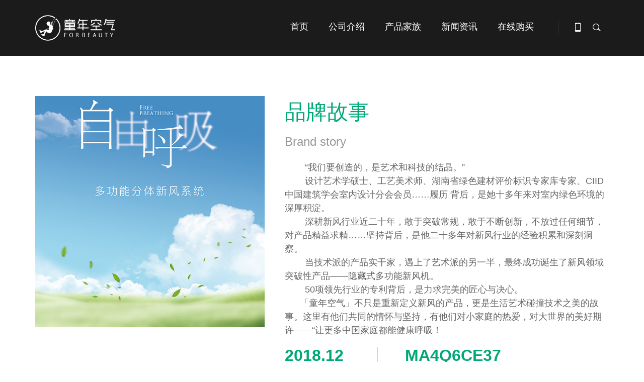

--- FILE ---
content_type: text/html
request_url: http://tnforbeauty.com/about/pinpaigushi/
body_size: 11733
content:
<!DOCTYPE html>
<html lang="zh">
<head>
<meta charset="UTF-8">
<title>隐藏式新风净化器-湖南童年空气科技有限公司</title>
<meta name="Keywords" content="分体新风、有氧新风、卫浴采暖新风机、杀菌新风浴霸、新风浴霸、节能新风机、新风除湿晾衣机、新风晾衣机、卧室新风、家用分体新风、老人房新风、儿童房新风、书房新风、阳台新风、凉霸新风、客餐厅新风、浴室暖风机、家庭式新风系统、家用多功能净化器、卧室多功能净化器、除甲醛净化器、多功能净化器、空气净化消毒器" />

<meta name="Description" content=" “我们要创造的，是艺术和科技的结晶。” 设计艺术学硕士、工艺美术师、湖南省绿色建材评价标识专家库专家、CIID 中国建筑学会室内设计分会会员……履历 背后，是她十多年来对室内绿色环境的深厚积淀。 深耕新风行业近二十年，敢于突破常规，敢于不断创新，童年空气是多功能分体新风系统科技创新型公司，集成了卧室新风、浴室暖风机、空气净化器三大家电功能，提供老人房新风、儿童新风、新风晾衣机、书房新风、阳台新风、有氧新风、分体新风、卫浴采暖新风机、家庭新风系统、除甲醛净化器、卧室多功能净化器等解决方案，为家庭环境提升品质健康，让家人生活更美好。" />

<meta name="viewport" content="width=device-width, initial-scale=1.0, minimum-scale=1.0, maximum-scale=1.0, user-scalable=no">
<meta http-equiv="Content-Type" content="text/html; charset=utf-8" />
<link rel="stylesheet" href="/static/css/bootstrap.min.css" />
<link rel="stylesheet" href="/static/css/reset.css" />
<link rel="stylesheet" href="/static/css/style.css" />
<link href="http://at.alicdn.com/t/font_2635020_yct6j6atfca.css" rel="stylesheet">
<script src="/static/js/jquery.min.js"></script>

<script type="text/javascript" src="/static/js/bootstrap.min.js"></script>
<script src="/static/js/owl.carousel.js"></script>
<script src="/static/js/responsiveslides.min.js"></script>
<script>
    $(function () {
      $("#slider,#slider2").responsiveSlides({
        auto: true,
        pager: true,
        nav: true,
        speed: 1000,
        namespace: "callbacks",
        before: function () {
          $('.events').append("<li>before event fired.</li>");
        },
        after: function () {
          $('.events').append("<li>after event fired.</li>");
        }
      });
    });
</script>
<!-- 发展历程 -->
<link rel="stylesheet" href="/static/css/swiper.min.css">
<script src="/static/js/swiper.min.js"></script>
</head>
<body>
  <header>
    <div class="header-nav-box">
      <div class="container clearfix relative">
        <div class="logo left"><a href="/"><img src="/uploads/allimg/210614/1-2106141416300-L.png">
</a></div>
        <div class="header-nav right">
          <div class="menu-handler"> <span></span> </div>
          <div class="header-nav-search right">
            <div class="header-nav-search-L">
            <i class="icon-wx iconfont icon-shouji"></i>
            <div class="search-form-call search-form">
              <p><i class="icon-wx iconfont icon-dianhua01"></i>400-629-1237</p>
            </div>
            </div>
            <div class="header-nav-search-L">
            <i class="icon-wx iconfont icon-sousuo"></i>
            <div class="search-form">
              <form name="formsearch clearfix" action="/plus/search.php" _lpchecked="1">
                  <input type="text" name="q" placeholder="产品名称" class="form-control">
                  <button type="submit" class="search-btn" name=""><i class="iconfont icon-sousuo"></i></button>
              </form>
            </div>
            </div>
          </div>
            <div class="navbox right">
                <ul class="clearfix">
                 <li id="home"><p class="js"><a class="changea" data-re="true"   data-page="首页" data-hover="首页" href="/"><span>首页</span></a></p></li>
                 <li><p class="js"><a class="changea" id='nav3'  data-re="true" data-page="公司介绍" data-hover="公司介绍" href='/about/'><span>公司介绍</span></a></p>
                  <div class="tnavbox">
                   <div class="tnav clearfix">
                      <h3>公司介绍</h3>
                      <div class="right">
                      
                      <a href='/about/pinpaigushi/#brand'>品牌故事</a>
                      
                      <a href='/about/pinpaigushi/#Introduction'>公司简介</a>
                      
                      <a href='/about/fazhanlicheng/#development'>发展历程</a>
                      
                      <a href='/about/rongyujiangxiang/#honor'>荣誉奖项</a>
                      
                      <a href='/about/jishuzhuanli/#patent'>技术专利</a>
                      
                      <a href='/about/gongchenganli/#case'>合作伙伴</a>
                      
                      <a href='/about/lianxiwomen/#contact'>联系我们</a>
                      
                      </div>
                   </div>
                  </div>
                 </li><li><p class="js"><a class="changea" id='nav1'  data-re="true" data-page="产品家族" data-hover="产品家族" href='/product/'><span>产品家族</span></a></p>
                  <div class="tnavbox">
                   <div class="tnav clearfix">
                      <h3>产品家族</h3>
                      <div class="right">
                      
                      <a href='/product/woshizhuanshuxinfeng/'>卧室专属</a>
                      
                      <a href='/product/kecantingzhuanshuxinfeng/'>客餐厅专属</a>
                      
                      </div>
                   </div>
                  </div>
                 </li>

                 <li><p class="js"><a class="changea" id='nav2'  data-re="true" data-page="新闻资讯" data-hover="新闻资讯" href='/news/'><span>新闻资讯</span></a></p>
                  <div class="tnavbox">
                   <div class="tnav clearfix">
                     <h3>新闻资讯</h3>
                     <div class="right">
                      <a href='/news/hudongpingtai/'>互动平台</a>
                      
                      <a href='/news/pinpaixinwen/'>新闻报道</a>
                      
                      <a href='/news/xingyedongtai/'>图片资源</a>
                      
                      <a href='/news/tongnianshequ/'>品牌动态</a>
                      </div>

                   </div>
                  </div>
                 </li>
                 <li><p class="js"><a class="changea" i data-re="true" data-page="在线购买" data-hover="在线购买" ><span>在线购买</span></a></p>
                  <div class="tnavbox">
                   <div class="tnav clearfix">
                      <h3>在线购买</h3>
                     <div class="right"><a href="https://tndkq.tmall.com/" target="_blank">天猫旗舰店</a> <!--<a href="https://mall.jd.com/index-10436511.html?from=pc" target="_blank">京东旗舰店</a>--></div>

                   </div>
                  </div>
                 </li>
                </ul>
               </div>
        </div>
      </div>
    </div>
  </header>
<section class="menuBox" id="menuBox">
  <ul class="menuMoblie" id="menuMoblie">
   <li><a class="nav-link" href="/">首页</a></li>
   <li><a class="nav-link" >公司介绍</a>
    <div class="subnav">
        
        <p><a href='/about/pinpaigushi/'>品牌故事</a></p>
        
        <p><a href='/about/pinpaigushi/'>公司简介</a></p>
        
        <p><a href='/about/fazhanlicheng/'>发展历程</a></p>
        
        <p><a href='/about/rongyujiangxiang/'>荣誉奖项</a></p>
        
        <p><a href='/about/jishuzhuanli/'>技术专利</a></p>
        
        <p><a href='/about/gongchenganli/'>合作伙伴</a></p>
        
        <p><a href='/about/lianxiwomen/'>联系我们</a></p>
        
    </div> </li><li><a class="nav-link" >产品家族</a>
    <div class="subnav">
        
        <p><a href='/product/woshizhuanshuxinfeng/'>卧室专属</a></p>
        
        <p><a href='/product/kecantingzhuanshuxinfeng/'>客餐厅专属</a></p>
        
    </div> </li>

   <li><a class="nav-link" href='/news/'>新闻资讯</a>
    <div class="subnav">
        
     <p><a href='/news/hudongpingtai/'>互动平台</a></p>
     
     <p><a href='/news/pinpaixinwen/'>新闻报道</a></p>
     
     <p><a href='/news/xingyedongtai/'>图片资源</a></p>
     
     <p><a href='/news/tongnianshequ/'>品牌动态</a></p>
     
    </div> </li>
    <li><a class="nav-link">在线购买</a>
      <div class="subnav">
          <a href="https://tndkq.tmall.com/" target="_blank">天猫旗舰店</a><a href="https://mall.jd.com/index-10436511.html?from=pc" target="_blank">京东旗舰店</a>
      </div> </li>
  </ul>
 </section>


<div class="main">
    <!-- 品牌故事 -->
    <section class="p-t-80" id="brand">
        <div class="container clearfix">
            <div class="brand-left left">
                <img src="/uploads/allimg/210627/1-21062G31520602.jpg" class="images">
            </div>
            <div class="brand-right left">
                <div class="title">
                    <h1 style="text-align: left">品牌故事</h1>
                    <p style="text-align: left">Brand story</p>
                </div>
                <div class="brand-text">
                &nbsp;&nbsp;&nbsp;&nbsp;&nbsp;&nbsp;&nbsp; “我们要创造的，是艺术和科技的结晶。”<br />
&nbsp;&nbsp;&nbsp;&nbsp;&nbsp;&nbsp;&nbsp; 设计艺术学硕士、工艺美术师、湖南省绿色建材评价标识专家库专家、CIID 中国建筑学会室内设计分会会员……履历 背后，是她十多年来对室内绿色环境的深厚积淀。<br />
&nbsp;&nbsp;&nbsp;&nbsp;&nbsp;&nbsp;&nbsp; 深耕新风行业近二十年，敢于突破常规，敢于不断创新，不放过任何细节， 对产品精益求精……坚持背后，是他二十多年对新风行业的经验积累和深刻洞察。<br />
&nbsp;&nbsp;&nbsp;&nbsp;&nbsp;&nbsp;&nbsp; 当技术派的产品实干家，遇上了艺术派的另一半，最终成功诞生了新风领域突破性产品——隐藏式多功能新风机。<br />
&nbsp;&nbsp;&nbsp;&nbsp;&nbsp;&nbsp;&nbsp; 50项领先行业的专利背后，是力求完美的匠心与决心。<br />
&nbsp;&nbsp;&nbsp;&nbsp;&nbsp; 「童年空气」不只是重新定义新风的产品，更是生活艺术碰撞技术之美的故事。这里有他们共同的情怀与坚持，有他们对小家庭的热爱，对大世界的美好期许——“让更多中国家庭都能健康呼吸！
                </div>
                <div class="brand-n">
                    <p>2018.12<span>成立于2018年12月</span></p>
                    <p>MA4Q6CE37<span>组织结构代码</span></p>
                </div>
            </div>
        </div>
    </section>
    <!-- 公司简介 -->
    <section id="Introduction">
        <div class="container clearfix">
            <div class="title">
                <h1>公司简介</h1>
                <p>About us</p>
            </div>
            <div class="clearfix m-t-30">
                <div class="Introduction-left left">
                    <img src="/uploads/allimg/210627/1-21062G31535558.jpg" class="images">
                </div>
                <div class="Introduction-right left">
                    <h3>湖南童年空气科技有限公司</h3>
                    <div class="Introduction-text">
                    <p>
	<strong>2003-2014年，创业期</strong><br />
&nbsp; &nbsp; &nbsp; &nbsp;在这个时期童年空气创始团队就已经感知到空气质量对于家庭成员健康的重要性，立志于能够给每个中国家庭提供优质空气。 团队于杭州起步创业，经营业务以代理销售法国进口新风设备为主。<br />
<strong>2014-2018年，自主品牌建设期</strong><br />
&nbsp; &nbsp; &nbsp; &nbsp;经过10余年的摸索，童年空气创始团队在新风领域已经积攒足够的经验。在意识到国外产品并没有非常适配国人需求，创始人决心要做出国人自己的新风及净化设备品牌。 在这期间，团队增设了产品研发部门及品牌市场营销部门，在传统新风及空气净化设备领域，展开了“童年空气”吊顶式中央新风产品的研发。<br />
<strong>2018-2020年，打磨期</strong><br />
&nbsp; &nbsp; &nbsp; &nbsp;经过三四年的持续研发，创始人发现当下市场的新风系统普遍存在一定局限，并且拥有可优化空间。深度思考过后，创始人联合团队，开始探索产品创新的可能。 在这期间，童年空气开启了隐藏式多功能新风机的立项，同时也完成了多项专利技术的开发注册。<br />
<strong>2020-至今，成熟期</strong><br />
&nbsp; &nbsp; &nbsp; &nbsp; 找准方向之后，历经近两年的持续优化和升级，隐藏式多功能新风机正式面世。 研发过程中，团队重视技术的创新与积累，获批专利50项。 童年空气，致力于进行深度的技术优化迭代和品牌建设，让每个中国家庭都能健康呼吸。
</p>
<div>
	<br />
</div>
<p>
	<br />
</p>
<p>
	<br />
</p>
                    </div>
                    <div class="brand-n">
                        <p>2018<span>成立于2018年</span></p>
                        <p>50<span>50项国家专利</span></p>
                    </div>
                </div>

            </div>
        </div>
    </section>
    <!-- 发展历程 -->
    <section class="m-t-80" id="development">
        <div class="container clearfix">
            <div class="title">
                <h1>发展历程</h1>
                <p>Development history</p>
            </div>
        </div>
        <div class="development-bg p-t-120 m-t-50">
            <div class="development-line"></div>
            <div class="development-box">
                <div class="swiper-container swiper-container4">
                    <div class="swiper-wrapper">
                        <div class="swiper-slide">
                            <span>2003</span>
                            <div class="yq"></div>
                            <div class="yz"></div>
                            <p>童年空气团队创业期，主营进口品牌代理。</p>
                        </div>
<div class="swiper-slide">
                            <span>2014</span>
                            <div class="yq"></div>
                            <div class="yz"></div>
                            <p>北京格弗森科技有限公司成立,从代理商开始转型,探索自有品牌之路。</p>
                        </div>
<div class="swiper-slide">
                            <span>2016</span>
                            <div class="yq"></div>
                            <div class="yz"></div>
                            <p>注册“童年的空气”商标，成立自主品牌。</p>
                        </div>
<div class="swiper-slide">
                            <span>2018</span>
                            <div class="yq"></div>
                            <div class="yz"></div>
                            <p>2018年11月26日申请多功能分体新风系统第一个专利。<br />
2018年12月17日成立湖南童年的空气科技有限公司。</p>
                        </div>
<div class="swiper-slide">
                            <span>2020</span>
                            <div class="yq"></div>
                            <div class="yz"></div>
                            <p>湖南童年的空气科技有限公司全资并购了北京格弗森科技有限公司。打造出新风系统的全新品类―—隐藏式多功能新风机。目前已成功获得50项国家专利。</p>
                        </div>
<div class="swiper-slide">
                            <span>2021</span>
                            <div class="yq"></div>
                            <div class="yz"></div>
                            <p>展望未来..</p>
                        </div>

                    </div>
                </div>
                <div class="Btn4">
                    <div class="swiper-button-prev"></div>
                    <div class="swiper-button-next"></div>
                </div>
            </div>
        </div>
    </section>
    <!-- 荣誉奖项 -->
    <section class="p-t-80" id="honor">
        <div class="container clearfix " >
            <div class="title">
                <h1>荣誉奖项</h1>
                <p>Honorary awards</p>
            </div>
            <div class="relative honor-box m-t-50">
            <div class="swiper-container swiper-container6">
                <div class="swiper-wrapper">
                    <div class="swiper-slide clearfix">
                            <div class="honor-img left"><img src="/uploads/allimg/210614/1-2106141540300-L.jpg"></div>
                            <div class="honor-text left">
                                <h3>发明专利</h3>
                                <div class="honor-text-p"><p>
	目前已累计获专利50项，<br />
其中【发明专利】获3项授权；<br />
【实用新型】获28项授权；<br />
【外观专利】获18项授权；<br />
【国际专利】获1项授权。
</p>
<p>
	<br />
</p></div>
                            </div>
                    </div>
<div class="swiper-slide clearfix">
                            <div class="honor-img left"><img src="/uploads/allimg/210614/1-2106141541440-L.jpg"></div>
                            <div class="honor-text left">
                                <h3>设计奖项</h3>
                                <div class="honor-text-p"><p>
	荣获由德国红点奖机构
                                            发起的针对中国的全新
                                            国际化设计奖项——
                                            当代好设计”奖。
</p></div>
                            </div>
                    </div>
<div class="swiper-slide clearfix">
                            <div class="honor-img left"><img src="/uploads/allimg/210614/1-2106141543070-L.jpg"></div>
                            <div class="honor-text left">
                                <h3>3C证书</h3>
                                <div class="honor-text-p"><p>
	获得中国质量认证中心颁发的3C证书
</p></div>
                            </div>
                    </div>
<div class="swiper-slide clearfix">
                            <div class="honor-img left"><img src="/uploads/allimg/210614/1-2106141544210-L.jpg"></div>
                            <div class="honor-text left">
                                <h3>3C证书</h3>
                                <div class="honor-text-p"><p>
	获得中国质量认证中心颁发的3C证书
</p></div>
                            </div>
                    </div>

                </div>
            </div>
            <div class="btns3">
                <div class="swiper-button-prev6"></div>
                <div class="swiper-button-next6"></div>
            </div>
            </div>
        </div>

    </section>
    <!-- 技术专利 -->
    <section class="m-t-80" id="patent">
        <div class="container clearfix">
            <div class="clearfix patent-line p-b-80">
                <div class="title title-left left">
                    <h1 style="text-align: left">技术专利</h1>
                    <p style="text-align: left">Technology patent</p>
                </div>
                <div class="patent-right left">
                    &nbsp;2020年，湖南童年的空气科技有限公司全资并购了北京格弗森科技有限公司。与中南大学材料研究团队进行深度合作，用技术创新的方式，打造出完全区别于传统新风系统的全新品类——隐藏式多功能新风机。目前已成功获得50项国家专利。
                </div>

            </div>
            <div class="clearfix m-t-50">
                <div class="patent-box">
                    <div class="patent-box-slider owl-carousel">
                        <div class="item">
                            <div class="single-coffee-inner"><img src="/uploads/allimg/210614/1-2106141554480-L.png"></div>
                        </div>
<div class="item">
                            <div class="single-coffee-inner"><img src="/uploads/allimg/210614/1-2106141554380-L.png"></div>
                        </div>
<div class="item">
                            <div class="single-coffee-inner"><img src="/uploads/allimg/210614/1-2106141554270-L.png"></div>
                        </div>
<div class="item">
                            <div class="single-coffee-inner"><img src="/uploads/allimg/210614/1-2106141554170-L.png"></div>
                        </div>
<div class="item">
                            <div class="single-coffee-inner"><img src="/uploads/allimg/210614/1-2106141554120-L.jpg"></div>
                        </div>
<div class="item">
                            <div class="single-coffee-inner"><img src="/uploads/allimg/210614/1-2106141554040-L.png"></div>
                        </div>
<div class="item">
                            <div class="single-coffee-inner"><img src="/uploads/allimg/210614/1-2106141553540-L.png"></div>
                        </div>
<div class="item">
                            <div class="single-coffee-inner"><img src="/uploads/allimg/210614/1-2106141552200-L.png"></div>
                        </div>
<div class="item">
                            <div class="single-coffee-inner"><img src="/uploads/allimg/210614/1-2106141552140-L.png"></div>
                        </div>
<div class="item">
                            <div class="single-coffee-inner"><img src="/uploads/allimg/210614/1-2106141552090-L.png"></div>
                        </div>

                    </div>
                </div>
            </div>
        </div>
    </section>


    <!-- 工程案例 -->
    <section id="case" class="p-t2-80">
        <div class="container clearfix">
            <div class="title">
                <h1>合作伙伴</h1>
                <p>Engineering case</p>
            </div>
            <div class="relative case-box">
            <div class="swiper-container swiper-container7">
                <div class="swiper-wrapper">
                    <div class="swiper-slide clearfix">
                        <img src="/uploads/allimg/220628/1-22062Q64405B4.jpg">
                        <p>已中标</p>
                        <p></p>
                    </div>
<div class="swiper-slide clearfix">
                        <img src="/uploads/allimg/220628/1-22062Q64503102.jpg">
                        <p>已中标</p>
                        <p></p>
                    </div>
<div class="swiper-slide clearfix">
                        <img src="/uploads/allimg/210627/1-21062GG4370-L.jpg">
                        <p>已中标</p>
                        <p></p>
                    </div>
<div class="swiper-slide clearfix">
                        <img src="/uploads/allimg/220628/1-22062Q6460M94.jpg">
                        <p>已中标</p>
                        <p></p>
                    </div>
<div class="swiper-slide clearfix">
                        <img src="/uploads/allimg/220630/1-2206300S4005D.jpg">
                        <p>已中标</p>
                        <p></p>
                    </div>

                </div>
            </div>
            <div class="btns4">
                <div class="swiper-button-prev7"></div>
                <div class="swiper-button-next7"></div>
            </div>
            </div>
        </div>
    </section>
    <!-- 联系我们 -->
    <section class="p-t-80" id="contact">
        <div class="container clearfix">
            <div class="title">
                <h1>联系我们</h1>
                <p>Contact us</p>
            </div>
            <div class="clearfix contact-box m-t-30">
                <div class="contact-left left">
                    <div class="contact-left-gz">
                        <h1>湖南童年空气科技有限公司</h1>
                        <p>电话：400-629-1237</p>
                        <p>邮箱：26454646861@qq.com</p>
                        <p>QQ：26454646861</p>
                        <p>地址：长沙市雨花区万家丽中路三段喜盈门范城A座8楼</p>
                    </div>
                </div>
                <div class="contact-right left">
                    <div class="map-box relative">
                        <div id="allmap" ></div>
                    </div>
                </div>
            </div>
        </div>
    </section>
</div>
<!-- footer -->
<section class="footer-app-box p-t-80">
  <div class="container">
    <div class="title">
      <h1 style="color: #222;">让每个家庭都能健康呼吸</h1>
      <p>-童年空气的企业使命-</p>
    </div>
    <div class="clearfix">
      <ul class="footer-app">
        
        <li>
          <div class="footer-app-ma"><img src="/uploads/allimg/210626/1-210626145515963.png"></div>
          <i class="iconfont"></i>
          <p>官方微信<span>关注我们，随时精彩互动</span></p> 
          <div class="clearfix"></div> 
        </li>
        
        <li>
          <div class="footer-app-ma"><img src="/uploads/allimg/210626/1-210626145544431.png"></div>
          <i class="iconfont"></i>
          <p>官方微博<span>扫一扫，更多惊喜</span></p> 
          <div class="clearfix"></div> 
        </li>
        
        <li>
          <div class="footer-app-ma"><img src="/uploads/allimg/210626/1-210626145623247.png"></div>
          <i class="iconfont"></i>
          <p>抖音号<span>跟着我们，一起抖起来</span></p> 
          <div class="clearfix"></div> 
        </li>
        
        <!--<li>-->
        <!--  <a href="tencent://message/?uin=26454646861&Site=http://www.tnforbeauty.com&Menu=yes" target="_blank">-->
        <!--  <i class="iconfont icon-qq"></i>-->
        <!--  <p>官方客服QQ<span>26454646861</span></p>-->
        <!--  <div class="clearfix"></div>-->
        <!--  </a>-->
        <!--</li>-->
        <!-- <li>
          <i class="iconfont icon-tengxunshipin"></i>
          <p>腾讯视频<span>童年空气官方视频频道</span></p>
          <div class="clearfix"></div>
        </li> -->
      </ul>

    </div>
  </div>
</section>

<!-- footer -->

<footer>
  <div class="container">
    <!-- <div class="footer-call clearfix">
      <ul class="right">
        <li>
          <i class="iconfont icon-huabankaobei-"></i>
          400-629-1237
        </li>
        <li>
          <i class="iconfont icon-weixin"></i>
          <img src="/uploads/allimg/210626/1-210626145515963.png">
        </li>
        <li>
          <i class="iconfont icon-weibo"></i>
          <img src="/uploads/allimg/210626/1-210626145544431.png">
        </li>
      </ul>
    </div>
    <div class="footer-nav clearfix">
      <div class="footer-nav-list left">
        <h3>了解产品</h3>
        
        <a href="/product/woshizhuanshuxinfeng/">卧室专属</a>
        
        <a href="/product/kecantingzhuanshuxinfeng/">客餐厅专属</a>
        
      </div>
      <div class="footer-nav-list left">
        <h3>如何购买</h3>
        <a href='https://tndkq.tmall.com/' target='_blank'>天猫旗舰店</a> <a href='https://mall.jd.com/index-10436511.html?from=pc' target='_blank'>京东旗舰店</a> <a href='http://www.suiukj.com' target='_blank'>速鱼科技</a> <a href='http://www.lvdaofeng.com.cn/' target='_blank'>绿岛风</a> <a href='http://www.chinapp.com' target='_blank'>品牌网</a> 
      </div>
      <div class="footer-nav-list left">
        <h3>用户服务</h3>
        
        <a href="/help/anzhuangzhinan/">安装指南</a>
        
        <a href="/help/shangmenfuwu/">服务模式</a>
        
      </div>
       <div class="footer-nav-list left">
        <h3>应用场景</h3>
        
      </div>
      <div class="footer-nav-list left">
        <h3>媒体中心</h3>
        
        <a href="/news/hudongpingtai/">互动平台</a>
        
        <a href="/news/pinpaixinwen/">新闻报道</a>
        
        <a href="/news/xingyedongtai/">图片资源</a>
        
        <a href="/news/tongnianshequ/">品牌动态</a>
        
      </div>
      <div class="footer-nav-list left">
        <h3>关于我们</h3>
        
        <a href="/about/pinpaigushi/">品牌故事</a>
        
        <a href="/about/pinpaigushi/">公司简介</a>
        
        <a href="/about/fazhanlicheng/">发展历程</a>
        
        <a href="/about/rongyujiangxiang/">荣誉奖项</a>
        
        <a href="/about/jishuzhuanli/">技术专利</a>
        
        <a href="/about/gongchenganli/">合作伙伴</a>
        
        <a href="/about/lianxiwomen/">联系我们</a>
        
      </div>

    </div> -->
    <div class="container clearfix">
      <div class="footer-top clearfix">
        <div class="footer-top-left left">
          <ul>
            <li>了解产品</li>
            
            <li><a href="/product/woshizhuanshuxinfeng/">卧室专属</a></li>
            
            <li><a href="/product/kecantingzhuanshuxinfeng/">客餐厅专属</a></li>
            
          </ul>
          <ul>
            <li>如何购买</li>
            <li><a href="https://tndkq.tmall.com/" target="_blank">天猫旗舰店</a></li>
            <!--<li><a href="https://mall.jd.com/index-10436511.html?from=pc" target="_blank">京东旗舰店</a></li>-->
          </ul>
          <ul>
            <li>用户服务</li>
            
            <li><a href="/help/anzhuangzhinan/">安装指南</a></li>
            
            <li><a href="/help/shangmenfuwu/">服务模式</a></li>
            
          </ul>
          <div class="clearfix"></div>
        </div>
        <div class="footer-top-right right">
          <div class="footer-top-wx left">
            <img src="/uploads/allimg/210626/1-210626145515963.png"  class="images">
          </div>
          <div class="footer-top-call left">
            <p>服务热线</p>
            <span>400-629-1237</span>
            <a href="tencent://message/?uin=26454646861&Site=http://www.tnforbeauty.com&Menu=yes" target="_blank"><i class="iconfont icon-zixun"></i>立即咨询</a>
          </div>
        </div>
    </div>
    <div class="footer-mobile">
        公司地址 : 长沙市雨花区万家丽中路三段喜盈门范城A座8楼<br>
        公司电话 : 400-629-1237<br>
        电子邮箱 : 26454646861@qq.com
    </div>
    <!--<div class="footer-nav-link">
       <a href="">APP下载</a>
      <a href="">招聘</a>
      <a href="">供应商合作</a>
    </div> -->
    <style>
      .footer_li{width:100%;margin-bottom:40px;text-align: center}
      .footer_li li{color: #eee; display: inline-block; margin-right:10px;  font-size: 12px;opacity: 0.4}
      .footer_li a{color: #eee;display: inline-block; margin-right:10px;  font-size: 12px;opacity: 0.4}
    </style>
    <ul class="clearfix footer_li">
      <li>友情链接：</li>     
      <a href='https://tndkq.tmall.com/' target='_blank'>天猫旗舰店</a> <a href='https://mall.jd.com/index-10436511.html?from=pc' target='_blank'>京东旗舰店</a> <a href='http://www.suiukj.com' target='_blank'>速鱼科技</a> <a href='http://www.lvdaofeng.com.cn/' target='_blank'>绿岛风</a> <a href='http://www.chinapp.com' target='_blank'>品牌网</a> 
      

      

    </ul>
    <div class="footerbottom">
        <p>Copyright &copy; 2021 湖南童年空气科技有限公司 版权所有
        &nbsp;&nbsp;
        <a href="https://beian.miit.gov.cn/#/Integrated/index" target="_blank">ICP备案号：湘ICP备20015323号-2</a>
        &nbsp;&nbsp;
        <a href="/static/images/yingyezhizhao.jpg" target="_blank">营业执照统一社会信用代码：91430100MA4Q6CE377</a>
        &nbsp;&nbsp;
        技术支持：<a href="http://www.suiukj.com" target="_blank">速鱼科技</a>
        </p>
        <p></p>
    </div>
  </div>
</footer>

 <script src="/static/js/plugin.js"></script>
 <script src="/static/js/index.js"></script>
 <script src="/static/js/page.js"></script>
 <script src="/static/js/phone.js"></script>
   <!-- 数字滚动 -->
 <script src="/static/js/count.js"></script>
  <!-- 技术专利-->
 <script src="/static/js/tnkq.js"></script>
 <script src="/static/js/main.js"></script>
 


 <ul class="dlw-phoneShow clearfix">
   <li><a href="tel:400-629-1237"><i class="iconfont icon-dianhua"></i>电话咨询</a></li>
   <li><a href="tencent://message/?uin=26454646861&Site=http://www.tnforbeauty.com&Menu=yes"><i class="iconfont icon-qq"></i>在线咨询</a></li>
   <li><a href="/"><i class="iconfont icon-tianchongxing-"></i>返回首页</a></li>
 </ul>
<script type="text/javascript">
    $(document).ready(function($){
      $("#nav3").addClass("active");
    });
</script>
<!--百度地图密钥-->
<script type="text/javascript" src="//api.map.baidu.com/api?v=2.0&ak=GUoBP7IjBIwyn4YblztR8zXou19TOfI6"></script>
<script type="text/javascript">
    // 百度地图API功能
    var map = new BMap.Map("allmap");    // 创建Map实例
    var point = new BMap.Point(113.041051,28.14133);   //坐标拾取网址：http://api.map.baidu.com/lbsapi/getpoint/index.html
    var marker = new BMap.Marker(point);  // 创建标注
    marker.setAnimation(BMAP_ANIMATION_BOUNCE); //跳动的动画
    map.centerAndZoom(point,15);  // 初始化地图,设置中心点坐标和地图级别
    map.addOverlay(marker);               // 将标注添加到地图中
    map.enableScrollWheelZoom(true);     //开启鼠标滚轮缩放
    map.addControl(new BMap.MapTypeControl());   //添加地图类型控件
    map.setCurrentCity("长沙");          // 设置地图显示的城市 此项是必须设置的
    window.onresize = function(){
        map.centerAndZoom(point,15);  // 重置窗口的时候 重新获取中心点坐标的位置
    }
</script>
</body></html>

--- FILE ---
content_type: text/css
request_url: http://tnforbeauty.com/static/css/reset.css
body_size: 681
content:
@charset "utf-8";



html,body,div,dl,dt,dd,ol,ul,li,span,i,p,em,h,form,input,textarea,button,table,tr,td,img,h1,h2,h3,h4,h5,h6,a{ margin:0; padding:0;}
body{ font-size:14px; /* font-family:"\5fae\8f6f\96c5\9ed1", sans-serif; */ color:#666666; overflow-x:hidden; background-color:#fff; font-family: '微软雅黑'}
ul,li{ list-style:none;}
i,em,cite{font-style:normal; display: inline-block;}
h1,h2,h3,h4,h5,h6{ font-size:100%; font-weight:normal}
img,input{ border:none; vertical-align:middle;}

/* img{ max-width: 100%; } */
a{ font-size:14px; /* font-family:"\5fae\8f6f\96c5\9ed1", sans-serif; */ text-decoration:none; color:#666666;-ms-transition-duration: 0.3s; transition-duration: 0.3s;}
a:hover{ color:#e60012}


.l{float:left;}.r{float:right;}
.cl{clear:both;}
.clearfix:after { content: "."; display: block; height: 0; clear: both; visibility: hidden;} .clearfix{ zoom:1;}




--- FILE ---
content_type: text/css
request_url: http://tnforbeauty.com/static/css/style.css
body_size: 14776
content:
body {
	margin: 0;
	padding: 0;
	font-family: Microsoft YaHei,  Hiragino Sans GB, PingFang SC, Arial, Helvetica Neue,sans-serif;
	font-size: 15px;
	line-height: 1.5;
	font-smoothing: antialiased;
	-webkit-font-smoothing: antialiased;
	-moz-font-smoothing: antialiased;
	background: #fff;
	outline: 0;
	overflow-x: hidden;
	overflow-y: auto;
	color: #222222;
	width: 100%!important;
}
a {
	text-decoration: none;
	color: #222222;
	outline: none;
	-webkit-transition: color 0.1s ease-in-out;
	-moz-transition: color 0.1s ease-in-out;
	-ms-transition: color 0.1s ease-in-out;
	-o-transition: color 0.1s ease-in-out;
	transition: color 0.1s ease-in-out;
	transition: 0.5s all;
	-webkit-transition: 0.5s all;
	-moz-transition: 0.5s all;
	-o-transition: 0.5s all;
	-ms-transition: 0.5s all;
}
a:hover {
	text-decoration: none;
	color: #00a877;
	outline: none;
	border-color: #00a877;
}
a:focus {
	color: #00a877;
	text-decoration: none;
	outline: none;
	border-color: #00a877;
}
:focus {
	outline: none;
}
ul {
	list-style: none;
	margin: 0;
	padding: 0;
}
input[type="button"],input[type="submit"] {
	transition: 0.5s all;
	-webkit-transition: 0.5s all;
	-moz-transition: 0.5s all;
	-o-transition: 0.5s all;
	-ms-transition: 0.5s all;
}
h1,h2,h3,h4,h5,h6 {
	margin: 0;
	font-weight: 400;
	line-height: 1.5em;
	transition: 0.5s all;
	-webkit-transition: 0.5s all;
	-moz-transition: 0.5s all;
	-o-transition: 0.5s all;
	-ms-transition: 0.5s all;
}
p {
	line-height: 1.5em;
	font-size: 16px;
	margin: 0;
	text-align: justify;
}
label {
	margin: 0;
}
li {
	font-size: 16px;
	list-style: none;
	margin: 0;
	padding: 0;
	transition: 0.5s all;
	-webkit-transition: 0.5s all;
	-moz-transition: 0.5s all;
	-o-transition: 0.5s all;
	-ms-transition: 0.5s all;
}
.clearfix {
	*zoom: 1;
}
.clearfix:before, .clearfix:after {
	display: table;
	line-height: 0;
	content: "";
}
.clearfix:after {
	clear: both;
}
.clear {
	clear: both;
}
.relative {
	position: relative;
}
.left {
	float: left;
}
.right {
	float: right;
}
img{width: 100%;}
.max-100{max-width: 100%;}
.p-t-80{padding: 80px 0}
.p-b-80{padding: 0 0 80px}
.p-t2-80{padding: 80px 0 0;}
.p-t-120{padding: 120px 0}
.m-t-80{margin-top: 80px;}
.m-b-80{margin-bottom: 80px;}
.m-t-50{margin-top: 50px;}
.m-t-30{margin-top: 30px;}
@media (max-width: 992px) {
.p-t-80{padding: 60px 0}
.m-t-80{margin-top: 60px;}
.m-t-50{margin-top: 30px;}
.p-t-120{padding: 80px 0}
.p-b-80{padding: 0 0 60px}
.p-t2-80{padding: 60px 0 0;}
.m-b-80{margin-bottom: 60px;}
}
@media (max-width: 768px) {
.p-t-80{padding: 40px 0}
.m-t-80{margin-top: 40px;}
.p-t-120{padding: 60px 0}
.p-b-80{padding: 0 0 40px;}
.p-t2-80{padding: 40px 0 0;}
.m-b-80{margin-bottom: 40px;}
.m-t-50{margin-top: 20px;}
}
/* header_头部 */
.header-nav-box{
	background: #1b1b1b;
	padding: 30px 0;
	position: relative;
	z-index: 999;
}
.logo{width: 160px}
.header-nav{margin-top: 11px}
.navbox{
	margin-right: 30px
}
.navbox li {
  float: left;
  margin: 0 20px;
}
.navbox li .js {
	overflow: hidden;
	height: 22px;
}
.navbox li .js>a {
	text-align: center;
	color: #fff;
	font-size: 18px;
	display: block;
	-webkit-transition: transform .5s;
	-ms-transition: transform .5s;
	transition: transform 0.5s;
	cursor: pointer;
}
.navbox li .js>a:after {
	content: attr(data-hover);
	color: #00a877;
	opacity: 0;
	-webkit-transition: opacity .3s;
	-ms-transition: opacity .3s;
	transition: opacity 0.3s;
}
.navbox li .js>a:after {
	content: attr(data-hover);
	color: #00a877;
	opacity: 0;
	-webkit-transition: opacity .3s;
	-ms-transition: opacity .3s;
	transition: opacity 0.3s;
}
.navbox li.active .js>a:after,
.navbox li:hover .js>a:after {
	opacity: 1;
}
.navbox li .js:hover>a {
	color: #666;
}
.navbox li .js>a span {
	opacity: 1;
	display: block;
	pointer-events: none;
	-webkit-transition: opacity .3s;
	transition: opacity 0.3s;
}
.navbox li .js:hover>a span {
	opacity: 0;
}
.navbox li.active .js>a,
.navbox li:hover .js>a {
	-webkit-transform: translate3d(0, -50%, 0);
	transform: translate3d(0, -50%, 0);
}
.tnavbox {
	position: absolute;
	width: 100%;
	left: 0;
	top: 150%;
	height: 0;
	text-align: center;
	z-index: 99999999;
	background: #1b1b1b;
}
.tnav {
	background: none;
	border-bottom: 1px solid #929799;
	padding: 20px;
	opacity: 0;
	visibility: hidden;
	transition: .5s;
	-webkit-transition: .5s;
}
.tnav a {
	display: block;
	float: left;
	color: #999;
	margin: 0 20px;
	font-size: 15px;
	-webkit-transition: .3s;
	-o-transition: .3s;
	transition: .3s;
}
.tnav h3{
	font-size: 18px;
	color: #00a877;
	float: left;
}
.tnav a:hover {
	color: #00a877;
}
.tnav a:hover,.tnav a.on {
	color: #00a877;
}
.navbox li:hover .tnavbox .tnav {
	opacity: 1;
	visibility: visible;
}


/* 搜索 */
.header-nav-search{
	border-left: 1px solid #2f2f2f;
	padding-left: 30px;
}
.header-nav-search-L{position: relative;display: inline-block}
.header-nav-search .icon-shouji,.header-nav-search .icon-sousuo{
	font-size: 18px;
	color: #fff;
	margin-right: 15px;
}
.header-nav-search .search-form {
	position: absolute;
	right: 0;
	bottom: -40px;
	width: 160px;
	height: 34px;
	opacity: 0;
	visibility: hidden;
	-webkit-transform: translateY(10px);
	-ms-transform: translateY(10px);
	-o-transform: translateY(10px);
	transform: translateY(10px);
	-webkit-transition: .5s;
	-o-transition: .5s;
	transition: .5s;
	z-index: 9999;
	border: 1px solid #e5e5e5;
	border-radius: 3px;
	overflow: hidden;
	background:#1b1b1b;
}
.header-nav-search .search-form input{
	width: 80%;
	float: left;
	border: none;
	border-radius: 0;
	box-shadow:none;
	line-height: 34px;
	background: none;
}
.header-nav-search .search-form .search-btn{
	width: 20%;
	position: relative;
	background: #1b1b1b;
	float: left;
	height: 34px;
	border: none;
}
.header-nav-search .search-form .search-btn i{
	position: absolute;
	left: 8px;
	top: 5px;
	display: block;
	color: #fff
}
.header-nav-search .header-nav-search-L:hover .search-form {
	opacity: 1;
	visibility: visible;
	-webkit-transform: translateY(0);
	-ms-transform: translateY(0);
	-o-transform: translateY(0);
	transform: translateY(0);
}
.header-nav-search .search-form-call{
	border: none;
}
.header-nav-search .search-form-call p{
	font-size: 16px;
	color: #fff;
	text-align: center;
	line-height: 34px;
}
.header-nav-search .search-form-call i{
	margin-right: 10px;
}

/* 手机端小屏侧边栏导航 */
.menu-handler {
	width: 66px;
	right: 0;
	top:0;
	height: 54px;
	display: none;
	cursor: pointer;
	background-color: #00a877;
	position: absolute;
	z-index: 99999;
}
.menu-handler span {
	position: relative;
	display: block;
	margin: 26px auto 0;
	width: 22px;
	height: 2px;
	-webkit-transition-duration: .3s,.3s;
	-moz-transition-duration: .3s,.3s;
	-ms-transition-duration: .3s,.3s;
	-o-transition-duration: .3s,.3s;
	transition-duration: .3s,.3s;
	-webkit-transition-delay: .3s,0s;
	-moz-transition-delay: .3s,0s;
	-ms-transition-delay: .3s,0s;
	-o-transition-delay: .3s,0s;
	transition-delay: .3s,0s;
	z-index: 9995;
}
.menu-handler span:after,.menu-handler span:before {
	content: "";
	position: absolute;
	display: inline-block;
	width: 100%;
	height: 2px;
	left: 0;
	background-color: #fff;
	-webkit-transition-duration: .3s,.3s;
	-moz-transition-duration: .3s,.3s;
	-ms-transition-duration: .3s,.3s;
	-o-transition-duration: .3s,.3s;
	transition-duration: .3s,.3s;
	-webkit-transition-delay: .3s,0s;
	-moz-transition-delay: .3s,0s;
	-ms-transition-delay: .3s,0s;
	-o-transition-delay: .3s,0s;
	transition-delay: .3s,0s
}
.menu-handler span:before {
	top: -6px;
	-webkit-transition-property: top,transform;
	-moz-transition-property: top,transform;
	-ms-transition-property: top,transform;
	-o-transition-property: top,transform;
	transition-property: top,transform;
}
.menu-handler span:after {
	bottom: -6px;
	-webkit-transition-property: bottom,transform;
	-moz-transition-property: bottom,transform;
	-ms-transition-property: bottom,transform;
	-o-transition-property: bottom,transform;
	transition-property: bottom,transform;
}
.menu-handler.active span {
	background-color: transparent;
	-webkit-transition-delay: 0s,0s;
	-moz-transition-delay: 0s,0s;
	-ms-transition-delay: 0s,0s;
	-o-transition-delay: 0s,0s;
	transition-delay: 0s,0s
}
.menu-handler.active span:after,.menu-handler.active span:before {
	-webkit-transition-delay: 0s,.3s;
	-moz-transition-delay: 0s,.3s;
	-ms-transition-delay: 0s,.3s;
	-o-transition-delay: 0s,.3s;
	transition-delay: 0s,.3s
}
.menu-handler.active span:before {
	top: 0;
	-webkit-transform: rotate(45deg);
	-moz-transform: rotate(45deg);
	-ms-transform: rotate(45deg);
	-o-transform: rotate(45deg);
	transform: rotate(45deg)
}
.menu-handler.active span:after {
	bottom: 0;
	-webkit-transform: rotate(-45deg);
	-moz-transform: rotate(-45deg);
	-ms-transform: rotate(-45deg);
	-o-transform: rotate(-45deg);
	transform: rotate(-45deg);
}
.menuBox a{
	color: #fff;
}
.menuBox a:active,.menuBox a:hover {
	color: #00a877;
}
.menuBox {
	background-color: #444;
	color: #fff;
	position: fixed;
	display: none;
	right: 0px;
	top: 0px;
	height: 100%;
	height: 100vh;
	overflow-x: hidden;
	overflow-y: auto;
	-moz-transform: translateX(100%);
	-ms-transform: translateX(100%);
	-webkit-transform: translateX(100%);
	transform: translateX(100%);
	-webkit-overflow-scrolling: touch;
	width: 400px;
	z-index: 980;
	-webkit-transition: all .5s cubic-bezier(.25,.46,.45,.94);
	-moz-transition: all .5s cubic-bezier(.25,.46,.45,.94);
	-ms-transition: all .5s cubic-bezier(.25,.46,.45,.94);
	-o-transition: all .5s cubic-bezier(.25,.46,.45,.94);
	transition: all .5s cubic-bezier(.25,.46,.45,.94);
}
.menuMoblie {
	padding: 120px 0px 100px;
}
.menuMoblie .nav-link {
	display: block;
	font-size: 16px;
	padding: 12px 12%;
	position: relative;
	cursor: pointer;
}
.menuMoblie .nav-link.cur {
	background-color: #333;
}
.menuMoblie .subnav {
	background-color: #666;
	padding: 10px 0px;
	display: none;
}
.menuMoblie .subnav a {
	position: relative;
	display: block;
	padding: 12px 12%;
	line-height: 1.4;
}
.pusher-black {
	position: fixed;
	width: 100%;
	height: 100%;
	left: 0px;
	top: 0px;
	background-color: rgba(0,0,0,0.4);
	z-index: 900;
	visibility: hidden;
	filter: alpha(Opacity=0);
	opacity: 0;
	-webkit-transition: all .2s cubic-bezier(.02,.01,.47,1) 0s;
	-moz-transition: all .2s cubic-bezier(.02,.01,.47,1) 0s;
	-ms-transition: all .2s cubic-bezier(.02,.01,.47,1) 0s;
	-o-transition: all .2s cubic-bezier(.02,.01,.47,1) 0s;
	transition: all .2s cubic-bezier(.02,.01,.47,1) 0s;
}
.menuOpen .pusher-black {
	visibility: visible;
	filter: alpha(enabled=false);
}
.menuOpen .menuBox {
	-moz-transform: translateX(0);
	-ms-transform: translateX(0);
	-webkit-transform: translateX(0);
	transform: translateX(0)
}
@media (max-width: 768px) {
.p-t-80{padding: 40px 0}
.m-t-80{margin-top: 40px!important;}
}
/* banner */
.banner {
	position: relative;
	overflow: hidden;
	height: 790px!important;
}
.banner .bannerbox li {
	height: 100%!important;
	line-height: 0;
	opacity: 0;
	float: left;
}
.banner .bannerbox li a > img {
	line-height: 0;
	width: 100%!important;
	left: 0!important;
	height: auto!important;
	position: relative;
}
.banner .flex-direction-nav {
	width:100%;
	right: 0;
	bottom: 50%;
	position: absolute;
	z-index: 50;
	text-align: center;
}
.banner .flex-direction-nav li a {
	display: block;
	width: 100px;
	height:100px;
	border-radius: 50%;
	border: 1px solid #fff;
	text-align: center;
	overflow: hidden;
}
.banner .flex-direction-nav li a.flex-prev {
	float: left;
	margin-left: 60px;
	background: url(../images/banner_jiantou.png) center no-repeat;
}
.banner .flex-direction-nav li a.flex-next {
	float: right;
	margin-right: 60px;
	background: url(../images/banner_right.png) center no-repeat;
}


@media(max-width:1900px) {
.banner .bannerbox li a > img {width: auto!important;height: 100%!important;}
}
@media(max-width:1700px) {
.navbox{margin-right: 28px}
}
@media(max-width:1550px) {
.banner .bannerbox li a > img {width: 111%!important;left: 0!important;	height: auto!important;}
.banner {height: 653px!important;}
.banner .bannerbox li {height: 110%;}
.muble {right: 260px;}
.muble {bottom: 0;}
}
@media(max-width:1366px) {
.banner .bannerbox li {height: 100%!important;}
.banner {height: 520px!important;}
.banner .flex-direction-nav li a {width: 80px;height:80px;}
}
@media(max-width:1280px) {
.banner {height: 526px!important;}
}
@media(max-width:1200px) {
.banner .flex-direction-nav {width: 100%;right: 0px;margin-right: 0px;}
}
@media screen and (max-width: 1199px) {
.navbox,.header-nav-search{display: none}
.menu-handler, .menuBox {display: block;}
.head_top h2,.head_top .fours,.head_top h4,.head_top .search{display: none;}
.banner {height: 450px!important;}
.banner .bannerbox li a > img {height: 100%!important;width: 100%!important;}
}
@media(max-width:992px) {
.banner {height: 390px!important;}
.header-nav-box{padding: 20px 0;}
.banner .flex-direction-nav li a{width: 52px;height: 52px;}
.banner .flex-direction-nav li a.flex-next,.banner .flex-direction-nav li a.flex-prev{background-size: 56px;}
}
@media screen and (max-width: 768px) {
.banner {height: 345px!important;}
}
@media(max-width:650px) {
.menu-handler{width: 52px;height: 46px;top:0;right: 15px;}
.menu-handler span{margin: 23px auto 0;}
.head_top .container{padding: 10px 0;}
.banner .flex-direction-nav,.num{display: none}
.banner {height: 295px!important;}
}
@media(max-width:580px) {
.banner .bannerbox li a > img{width: 130%!important;margin-left: -15%;}
.banner {height: 330px!important;}
}
@media(max-width:520px) {
.banner {height: 290px!important;}
}
@media(max-width:480px) {
.logo{width: 130px;}
.header-nav-box{padding: 10px 0;}
.menu-handler{width: 42px;height: 36px;top: 4px}
.menu-handler span{margin: 17px auto 0;}
.menu-handler span:before{top: -4px}
.menu-handler span:after{bottom: -4px}
.banner {height: 240px!important;}
}
@media(max-width:430px) {
.banner {height: 220px!important;}
}
@media(max-width:385px) {
.banner {height: 215px!important;}
}

/* 标题 */
.title h1{
	font-size: 42px;
	font-weight: 500;
	color: #00a877;
	text-align: center;
}
.title p{
	font-size: 24px;
	color: #999;
	text-align: center;
	font-weight: 200;
	margin-top: 10px;
}
@media(max-width:1200px) {
.title h1{font-size: 32px;}
.title p{font-size:18px;margin-top: 0}
}
@media(max-width:992px) {
.title h1{font-size: 28px;}
.title p{font-size: 16px;}
}
@media(max-width:768px) {
.title h1{font-size: 26px;}
.title p{font-size: 14px;}
}
@media(max-width:580px) {
.title h1{font-size: 23px;}
}

/* 首页——视频 */
.video-box{width: 80%;margin: 0 auto;}
@media(max-width:480px) {.video-box{width: 100%;}}
/* 首页——产品切换 */
.tusi3{
    text-align: center;
    position: relative;
    margin: auto;
}
.t3{display: none;}
.tts{display: block;}
.miao{
	width: 70%;
	margin-left: 15%;
    justify-content: space-between;
	display: flex;
	margin-top: 10px;
}
.miao_{
    width: 42%;
    cursor: pointer;
    color: #9a9a9a;
    border-top: 4px solid #9a9a9a;
    cursor: pointer;
}
.m_pt1 {
    font-size: 34px;
    font-weight: bold;
    line-height: 1.9;

}
.mp{
    color: #505050;
    border-top: 4px solid #505050;
}
.m_pb2{
    font-size: 22px;
}
@media(max-width:1700px) {
.miao{width: 80%;margin-left: 10%;}
}
@media(max-width:1500px) {
.miao{width: 90%;margin-left: 5%;}
}
@media(max-width:1300px) {
.m_pt1{font-size: 24px}
.m_pb2{font-size: 18px;}
}
@media(max-width:1300px) {
.m_pt1{font-size: 20px}
.m_pb2{font-size: 16px;}
.mp,.miao_{border-width: 2px;}
.miao_{width: 46%;}
}
@media(max-width:680px) {
.m_pt1{font-size: 18px}
.m_pb2{font-size: 14px;}
}
@media(max-width:680px) {
.m_pt1{font-size: 16px}
.m_pb2{font-size: 12px;}
}
/* 首页——滑动 */
.wraps{
    width: 100%;
    margin: auto;
    position: relative;
}
.ban1{
    width: 100%;
}
.ban2{
    width:30%;
    height: 100%;
    position: absolute;
    top: 0px;
    overflow: hidden;
}
.ban1 img {
      width: 100%;
      height: 100%;
}
.ban2 img{
    width: auto;
    height: 100%;
}
.zh{
    width: .4vw;
    height: 100%;
    position: absolute;
    top: 50%;
    margin-top: -25%;
    background: #fff;
    cursor: pointer;
    left: 30%;
}
.zh img{
    width: 4vw;
    height: -2vw;
    position: absolute;
    top: 50%;
    margin-top: -2vw;
    margin-left: -2vw;
}

/* 首页——新风无处不在 */
.index-title{
	position: absolute;
	left: 0;
	top: 120px;
	width: 100%;
}
@media(max-width:1200px) {
.index-title{top: 60px;}
}
@media(max-width:768px) {
.index-title{position: static;margin-top: 40px;}
}

/* 首页——多档位 大风量 */
.index-bbox-img{padding: 0 10%;}
.index-bbox-img img{
	width: 48%;
	float: left;
	margin-right: 4%;
	border-radius: 20px;
	margin-top: 30px;
}
.index-bbox-img img:last-child{margin-right: 0}
@media(max-width:768px) {
.index-bbox-img{padding:0;}
}
/* 首页——厨房吹风 */
.index-ctitle{
	position: absolute;
	left: 0;
	top: 30%;
	width: 100%
}
@media(max-width:480px) {
.index-ctitle{top: 15%;}
}
/* 首页——产品接入 */
.index-dtitle{
	position: absolute;
	left: 0;
	top: 80px;
	width: 100%
}
@media(max-width:1200px) {
.index-dtitle{top: 60px;}
}
@media(max-width:768px) {
.index-dtitle{top: 30px;}
}
@media(max-width:580px) {
.index-dtitle{position: static;margin-top: 40px;}
}
/* 首页——离心风机 */
.index-ebox{background: #0f1626;}
.index-ebox img{
	float: right;
	width: 45%;
}
.index-ebox-txt{
	position: absolute;
	left: 15px;
	top: 150px;
	width: 40%;
}
.index-ebox-title{margin-top:100px;}
.index-ebox-txt p{margin-top: 30px;}
.index-ebox-title ul li{
	float: left;
	font-size: 24px;
	color: #fff;
	font-weight: 100;
	padding: 0 40px;
	border-right: 1px dashed #fff;
	margin-top: 30px;
}
.index-ebox-title ul li:nth-child(1){padding-left: 0}
.index-ebox-title ul li:last-child{border-right: none}
.index-ebox-title ul li span{
	display: block;
	font-size: 64px;
	color: #00a456;
	font-weight: 400;
	line-height: 1.2em;
}
@media(max-width:1700px) {
.index-ebox-txt{width: 54%;}
.index-ebox-title{margin-top: 50px;}
.index-ebox-title ul li span{font-size: 48px;}
}
@media(max-width:1500px) {
.index-ebox-txt{top: 80px;}
.index-ebox-title ul li{font-size: 18px}
.index-ebox-title ul li span{font-size: 28px;}
}
@media(max-width:1300px) {
.index-ebox-txt{top: 60px;}
}
@media(max-width:1200px) {
.index-ebox-txt p,.index-ebox-title ul li{margin-top: 10px;}
.index-ebox-title{margin-top: 30px;}
}
@media(max-width:992px) {
.index-ebox img{position: relative;margin-top: -30%;z-index: 1;}
.index-ebox-txt{position: static;position:relative;width: 100%;z-index: 2;}
}
@media(max-width:580px) {
.index-ebox-title ul li span{font-size: 22px;}
.index-ebox-title ul li{font-size: 16px;padding: 0 10px;}
}
@media(max-width:480px) {
.index-ebox img{margin-top: 0;width: 100%}
.index-ebox-txt{position: static;margin-top: 40px;}
}

/* 首页——低至23.6 dB */
.index-fbox-txt{
	position: absolute;
	left: 0;
	top: 20%;
	width: 100%;
	padding-left: 10%;
}
.index-fbox-title{
	width: 40%;
	margin-right: 20%;
}

@media(max-width:768px) {
.index-fbox-txt .title{float: none;width: 100%}
.index-fbox-title{width: 50%;margin-right: 0}
.index-fbox-txt{top: 9%;padding-left: 0}
}
@media(max-width:480px) {
.index-fbox{background: url(../images/bg6.jpg) top;padding-top: 40px;background-size: 100%;}
.index-fbox-txt{position: static;padding-left: 0}
.index-fbox-title{width: 74%;}
.index-fbox .index-fbox-title img{margin-top:10px!important;z-index: 2;}
.index-fbox img{position: relative;margin-top: -20%;z-index: 1;}
}
/* 首页——多效滤网 */
.index-gbox{background: #f0f0f0;}
.index-gbox-img{width: 50%;padding-left: 10%;}
.index-gbox .title{
	width: 50%;
	padding-left: 50px;
	margin-top: 15%;
}
.index-gbox-btn{
	font-size: 24px;
	color: #00a456;
	border: 1px solid #00a456;
	border-radius: 6px;
	padding: 4px 20px;
	margin-top: 60px;
	margin-right: 30px;
	float: left;
}
@media(max-width:992px) {
.index-gbox-img{padding-left: 0}
.index-gbox-btn{font-size: 18px;margin-top: 20px;}
}
@media(max-width:580px) {
.index-gbox .title{padding-left: 30px;margin-top: 4%}
.index-gbox .title h1{text-align: center!important;}
}
@media(max-width:520px) {
.index-gbox-img{width:100%;}
.index-gbox-btn{font-size: 16px;margin-top: 10px;float: none;display: inline-block;margin-right: 20px}
.index-gbox-btn:last-child{margin-right: 0}
.index-gbox .title{margin-top: 0%;padding-left: 0;width: 100%;text-align: center;}
.index-gbox .clearfix div{text-align: center;}
}

/* 首页——定制化风口设计 */
.index-hbox{background: #e0e0e0;}
.index-hbox-img{padding: 0 20%;}
@media(max-width:580px) {
.index-hbox-img{padding: 0}
}

/* 首页——精致触摸控制面板 */
.index-jbox{background: #f0f0f0;}
.index-jbox-img{
	width: 46%;
	padding-left: 16%;
}
.index-jbox-title{
	width: 54%;
	padding-left: 50px;
	padding-top: 10%;
}
.index-jbox-title p{margin-top: 50px;}
@media(max-width:992px) {
.index-jbox-title{padding-left: 30px;padding-top: 4%;}
.index-jbox-title p{margin-top: 20px;}
}
@media(max-width:580px) {
.index-jbox-img{float: none;padding-left: 0;width: 60%;margin-left: 20%}
.index-jbox-title{width: 100%;padding: 0}
.index-jbox-title h1,.index-jbox-title p{text-align: center!important;margin-top: 0}
}
/* 首页——空气是刚需家的颜值也是 */
.index-kbox{background: #e5e5e5;}
.index-kbox-title{
	width: 50%;
	margin-top: 20px;
	padding-left: 50px;
}
.index-kbox p{
	width: 50%;
	float: right;
	font-size: 24px;
	color: #999;
	font-weight: 200;
}
.index-kbox-img{
	padding: 0 10%;
}
.index-kbox-img img{
	width: 48%;
	float: left;
	margin-right: 4%;
}
.index-kbox-img img:last-child{margin-right: 0}
@media(max-width:1300px) {
.index-kbox p{font-size: 20px;}
}
@media(max-width:1200px) {
.index-kbox-title{width: 100%;margin-top: 0;padding: 0}
.index-kbox p{font-size: 18px;width: 100%;float: none;}
.index-kbox-title h1,.index-kbox p{text-align: center!important;margin-top: 0}
}
@media(max-width:768px) {
.index-kbox p{font-size: 14px;}
}
@media(max-width:580px) {
.index-kbox-img{padding:0;}
}
@media(max-width:390px) {
.index-kbox-img img{width: 100%}
}
/* 首页——全屋工作流程图 */
.index-mbox img{width: 80%;}
.index-mbox-text{
	position: absolute;
	right: 16%;
	top: 40%;
}
.index-mbox-text p{
	float: left;
	font-size: 22px;
	color: #222;
	margin-right: 40px;
	margin-top: 10px;
}
.index-mbox-text p span{
	width: 30px;
	height: 30px;
	border-radius: 30px;
	background: #00a456;
	margin-right: 10px;
	display: block;
	float: left;
}
.index-mbox-text p:nth-child(2) span{
	background: #ffa200;
}
.index-mbox-text h3{
	font-size: 36px;
	color: #666;
	margin-top: 40%;
	margin-bottom: 20px;
}
.index-m-t{
	font-size: 22px;
	color: #999;
}
@media(max-width:1300px) {
.index-mbox-text{right: 6%;top: 36%;}
.index-mbox-text h3{margin-top: 18%;}
}
@media(max-width:992px) {
.index-mbox-text{position: static;width: 100%;}
.index-mbox img{width: 100%}
.index-mbox-text h1,.index-mbox-text{text-align: center!important;}
.index-mbox-text p{float: none;display: inline-block;text-align: center;font-size: 20px;}
.index-mbox-text p:last-child{margin-right: 0}
.index-mbox-text p span{width: 16px;height: 16px;margin-top: 7px;}
.index-mbox-text h3{margin-top: 30px;font-size: 28px;margin-bottom: 0}
.index-m-t{font-size: 14px;margin-bottom: 10px;}
}
@media(max-width:580px) {
.index-mbox-text h3{font-size: 22px;margin-top: 20px;}
.index-mbox-text p{font-size: 18px;margin-right: 20px;}
}
/* 首页——数字滚动加载 */
.numCount{padding: 0 20%;}
.numCount li{ float: left; width: 50%; text-align: center;margin-top: 30px;}
.numCount li .item{ margin: 0 10px;}
.numCount li .numU{ line-height:1.3;}
.numCount li .numCX{ font-size:54px; color:#42B983;}
.numCount li .numU .unitC{font-size:100%; line-height: 1.3; margin-left: 0.3em;}
.numCount li .numU sup{vertical-align: top;}
.numCount li .numU sub{vertical-align:baseline;}
@media (max-width:1300px){
.numCount{padding: 0 10%;}
.numCount li .numCX{font-size: 42px;}
}
@media (max-width:992px){
.numCount li .numCX{ font-size:32px; }
.numCount li{font-size: 14px;}
}
@media (max-width:640px){
.numCount{padding:0;}
.numCount li .numCX{ font-size:24px; }
.numCount li .numU .unitC{font-size: 14px;}
}
@media (max-width:420px){
.numCount li .numCX{ font-size:20px; }

}
/* 首页——新风系统优势 */
.index-product-nav{text-align: center}
.index-product-nav li{
	width: 20%;
	float: left;
	font-size: 20px;
	color: #222;
	text-align: center;
	padding: 4px 10px;
	border-bottom: 1px solid #ccc;
	cursor: pointer;
}
.index-product-nav li.active{
	background: #00a877;
	color: #fff;
	border-color: #00a877;
}
.index-product-list img{
	width: 50%;
	float: left;
}
.index-product-text{
	width: 50%;
	float: left;
	padding: 60px;
	background: #e5f6f1;
	margin-top: 6%;
}
.index-product-text h3{
	font-size: 32px;
	color: #222;
	font-weight: 600;
	padding-bottom: 20px;
	margin-bottom: 30px;
	border-bottom: 1px dashed #e5e5e5;
}
.index-product-text p{
	font-size: 18px;
	color: #666;
}
@media(max-width:1250px) {
.index-product-text h3{font-size: 24px;}
.index-product-text{padding: 30px;}
}
@media(max-width:992px) {
.index-product-nav li{font-size: 18px;}
.index-product-list img{width: 100%}
.index-product-text{padding: 20px;width: 100%;margin-top: 0}
.index-product-text h3{font-size: 20px;padding-bottom: 10px;margin-bottom: 10px;}
.index-product-text p{font-size: 16px;}
}
@media(max-width:520px) {
.index-product-nav li{font-size: 16px;}
}
@media(max-width:480px) {
.index-product-nav li{font-size: 14px;padding: 4px;}
}
/* 首页——新闻资讯 */
.most_popular_courses .owl-nav{
	position:absolute;
	top:60%;
	width:100%;
}
.most_popular_courses .owl-nav div{
	font-size:0;
  position:absolute;
}
.most_popular_courses .owl-nav .owl-prev{
	left:-30px;
}
.most_popular_courses .owl-nav .owl-next{
	right:-30px!important;
}
.most_popular_courses .owl-nav .owl-prev,
.most_popular_courses .owl-nav .owl-next{
	position:absolute;
	top:-40px;
  width: 33px;
  height: 33px;
  background: url(../images/prevnext.png) no-repeat left center;
  opacity: 0.4;
}
.most_popular_courses .owl-nav .owl-next{
  right: 0;
	background: url(../images/prevnext.png) no-repeat right center;
}
.owl-carousel {
  display: none;
  width: 100%;
  -webkit-tap-highlight-color: transparent;
  position: relative;
  z-index: 1;
}
.owl-carousel .owl-stage {
  position: relative;
  -ms-touch-action: pan-Y;
}
.owl-carousel .owl-stage:after {
  content: ".";
  display: block;
  clear: both;
  visibility: hidden;
  line-height: 0;
  height: 0; }
.owl-carousel .owl-stage-outer {
  position: relative;
  overflow: hidden;
  -webkit-transform: translate3d(0px, 0px, 0px);
}
.owl-carousel .owl-item {
  position: relative;
  min-height: 1px;
  float: left;
  padding:6px;
}
.owl-carousel .owl-item .item{
  border: 1px solid #f0f0f0;
  position: relative;
  overflow: hidden;
}
.owl-carousel .owl-item img {
  display: block;
  width: 100%!important;
  height: 330px!important;
  padding: 10px;
}
.owl-carousel .owl-dots.disabled {display: none; }
.owl-carousel .owl-nav .owl-prev,.owl-carousel .owl-nav .owl-next,
.owl-carousel .owl-dot {
  cursor: pointer;
  cursor: hand;
  -webkit-user-select: none;
  -khtml-user-select: none;
  -moz-user-select: none;
  -ms-user-select: none;
  user-select: none; }
.owl-carousel.owl-loaded {
	display: block;
	margin-top: 20px
 }
.owl-carousel.owl-loading {opacity: 0;display: block; }
.popular_course_des{
	padding: 20px;
	background: #f5f5f5;
}
.popular_course_des h5{
	font-size: 20px;
    color: #222;
}
.popular_course_des span{
	font-size: 16px;
    color: #999;
}
@media(max-width:1700px) {
.index-newsa-box .patent-box .owl-carousel .owl-item img{height: 248px!important;}
.popular_course_des h5{font-size: 17px;}
.popular_course_des span{font-size: 14px;}
}
@media(max-width:1500px) {
.index-newsa-box .patent-box .owl-carousel .owl-item img{height: 210px!important;}
}
@media(max-width:1200px) {
.popular_course_des h5{font-size: 16px;}
.popular_course_des{padding: 10px;}
}
@media(max-width:992px) {
.index-newsa-box .patent-box .owl-carousel .owl-item img{height: 220px!important;}
}
@media(max-width:768px) {
.index-newsa-box .patent-box .owl-carousel .owl-item img{height: 190px!important;}
.most_popular_courses .owl-nav .owl-next{right: 0!important}
.most_popular_courses .owl-nav .owl-prev{left: 0;}
}
@media(max-width:580px) {
.index-newsa-box .patent-box .owl-carousel .owl-item img{height: 210px!important;}
}
@media(max-width:470px) {
.index-newsa-box .patent-box .owl-carousel .owl-item img{height: 240px!important;}
}
@media(max-width:380px) {
.owl-carousel .owl-item img{height: 220px!important;}
}
/* 搜索 */
.results h1{
	padding-bottom: 20px ;
    color: #353434;
    text-align:center;
    font-size: 28px;
    line-height: 28px;
}
.results h1 span{
	color: #e00000;
}
.results h4{
	font-size: 14px;
	color: #b2b2b2;
	text-align: center;
	margin-bottom: 30px;
}
@media (max-width: 992px){
.results h1{font-size: 24px}
}


/* footer */
.footer-app-box{background: #f5f5f5;}
.footer-app li{
	width: 33.3%;
	float: left;
	padding: 0 40px;
	padding-top: 100px;
	position: relative;
	margin-top: 30px;
	cursor: pointer;
}
.footer-app li::after{
	content: "";
	width: 1px;
	height: 70px;
	background: #ccc;
	position: absolute;
	right: 0;
	top: 100px;
}
.footer-app li:last-child::after{display: none}
.footer-app li i{
	width: 25%;
	float: left;
	font-size: 36px;
	color: #666;
	position: relative;
	line-height: 54px;
}
.footer-app li p{
	width: 75%;
	float: left;
	font-size: 24px;
	color: #666;
	transition: 0.5s all;
	-webkit-transition: 0.5s all;
	-moz-transition: 0.5s all;
	-o-transition: 0.5s all;
	-ms-transition: 0.5s all;
}
.footer-app li p span{
	display: block;
	font-size: 16px;
	color: #999;
}
.footer-app li:nth-child(1) i::before{
	font-family: "iconfont" !important;
	font-size: 42px;
	content: "\e7e5";
}
.footer-app li:nth-child(2) i::before{
	font-family: "iconfont" !important;
	font-size: 52px;
	content: "\e699";
}
.footer-app li:nth-child(3) i::before{
	font-family: "iconfont" !important;
	font-size: 36px;
	content: "\e622";
}
.footer-app li:nth-child(4) i::before{
	font-family: "iconfont" !important;
	font-size: 36px;
	content: "\e8db";
}
.footer-app-ma{
	position: absolute;
	top: 0;
	left: 0;
	width: 100%;
	text-align: center;
	opacity: 0;
}
.footer-app-ma img{
	width: 90px;
	transition: 0.5s all;
	-webkit-transition: 0.5s all;
	-moz-transition: 0.5s all;
	-o-transition: 0.5s all;
	-ms-transition: 0.5s all;
}
.footer-app li:hover .footer-app-ma{opacity: 1;}
.footer-app li:hover p,.footer-app li:hover i,.footer-app li:hover p span{
	color: #00a877;
}
@media (max-width:1700px){
.footer-app li p{font-size: 20px;}
.footer-app li p span{font-size: 14px;}
.footer-app li{padding: 0 20px;padding-top: 80px;}
.footer-app li::after{top: 80px;}
.footer-app-ma{top: -14px;}
}
@media (max-width:1300px){
.footer-app li i{font-size: 28px;line-height: 42px;}
.footer-app li p{font-size: 18px;line-height: 1.2em}
.footer-app li p span{font-size: 12px;}
.footer-app li:nth-child(1) i::before{font-size: 36px;}
.footer-app li:nth-child(2) i::before{font-size: 42px;}
.footer-app li:nth-child(3) i::before{font-size: 32px;}
.footer-app li:nth-child(4) i::before{font-size: 32px;}
.footer-app li::after{height: 46px;}
}
@media (max-width:992px){
.footer-app-box{display: none}
}
/* 底部内容 */
footer{background: #000000;padding: 40px 0;}
.footer-call ul li{
	float: left;
	padding: 0 20px;
	position: relative;
	font-size: 20px;
	color: #fff;
}
.footer-call ul li i{
	font-size: 32px;
	color: #fff;
}
.footer-call ul li img{
	width: 64px;
	position: absolute;
	top: 50px;
	left: 0;
	opacity: 0;
	transition: 0.5s all;
	-webkit-transition: 0.5s all;
	-moz-transition: 0.5s all;
	-o-transition: 0.5s all;
	-ms-transition: 0.5s all;
}
.footer-call ul li:hover img{opacity: 1;}
.footer-nav{padding: 0 20%;}
.footer-nav-list{
	width: 16.66%;
	margin-top: 30px;
}
.footer-nav-list h3{
	font-size: 22px;
	color: #fff;
	margin-bottom: 10px;
}
.footer-nav-list a{
	display: block;
	font-size: 16px;
	color: #fff;
	opacity: 0.8;
	margin-top: 15px;
}
.footer-nav-list a:hover{opacity: 1;}
.footer-nav-link{
	border-bottom: 1px solid #1a1a1a;
	padding-bottom: 10px;
	margin: 80px 0 20px;
	text-align: center;
}
.footer-nav-link a{
	font-size: 16px;
	color: #fff;
	margin: 0 10px;
}
.footerbottom p{
	font-size: 14px;
	color: #fff;
	text-align: center
}
.footerbottom p a{color: #fff;}
.footer-mobile{display: none}
@media (max-width:1200px){
.footer-nav{padding: 0}
.footer-nav-list h3{font-size: 18px;}
.footer-nav-list a{font-size: 14px;margin-top: 10px;}
.footer-nav-link{margin: 40px 0 20px;}
}
@media (max-width:768px){
.footer-call ul li:nth-child(2),.footer-call ul li:nth-child(3){display: none}
.footer-call ul{float: none;text-align: center}
.footer-call ul li{float: none;}
footer{padding: 30px 0;}
.footer-nav{display: none}
.footer-mobile {display: block;font-size: 14px;color: #fff;text-align: center}
.footer-nav-link{margin: 20px 0;}
.footerbottom p{opacity: 0.6}
.footerbottom p,.footerbottom p a{font-size: 12px;}
footer{padding-bottom: 60px;}
}

/* 栏目——应用场景 */
.application-list{
	width: 49%;
	float: left;
	margin-right: 2%;
	transition: 0.5s all;
	-webkit-transition: 0.5s all;
	-moz-transition: 0.5s all;
	-o-transition: 0.5s all;
	-ms-transition: 0.5s all;
}
.application-list:last-child{margin-right: 0}
.application-list p{
	font-size: 24px;
	color: #222;
	text-align: center;
	padding: 10px;
}
.application-list:hover {
    box-shadow: 0px 0px 8px 3px #e7e7e7;
}
@media (max-width:992px){
.application-list p{font-size: 20px;}
}
@media (max-width:768px){
.application-list p{font-size:18px;}
.application-list{width: 100%;margin-right: 0}
}
/* 栏目——用户服务 */
.help-box{padding: 0 20%;}
.help-box-a{background: #f5f5f5;}
.help-box-a-list{width: 50%;float: left;}
.help-box-a-text{padding: 30px;}
.help-box-a-text h3{
	font-size: 32px;
	color: #222;
	padding-bottom: 10px;
	border-bottom: 1px solid #ccc;
}
.help-box-a-text h3 span{
	font-size: 24px;
	color: #00a877;
	margin-left: 30px;
}
.help-box-a-text p,.help-box-a-t{
	font-size: 20px;
	color: #666;
	margin-top: 20px;
}
.help-box-a-t{
	position: relative;
	padding-left: 30px;
}
.help-box-a-t:after {
    content: "";
    display: block;
    width: 5px;
    height: 5px;
    background-color: #626262;
    border-radius: 50%;
    border-radius: 50%;
    position: absolute;
    z-index: 2;
    left: 0;
    top: 50%;
    margin-top: -2.5px;
}
.help-box-b-left{
	width: 40%;
}
.help-box-b-right{
	width: 60%;
	padding-left: 40px;
}
.hepl-box-blist{
	padding: 30px 0;
	border-bottom: 1px dashed #ccc;
}
.hepl-box-blist p i{
	font-size: 42px;
	color: #00a877;
	font-weight: 800;
	float: left;
	width: 6%;
}
.hepl-box-blist p span{
	display: block;
	float: left;
	font-size: 22px;
	color: #666;
	padding-left: 30px;
	width: 94%;
	float: left;
}
@media (max-width:1700px){
.hepl-box-blist p i{font-size: 32px;}
.hepl-box-blist p span{font-size: 20px;}
.hepl-box-blist{padding: 24px 0;}
}
@media (max-width:1500px){
.hepl-box-blist p i{font-size: 28px;}
.hepl-box-blist p span{font-size: 18px;}
.hepl-box-blist{padding: 20px 0;}
}
@media (max-width:1200px){
.help-box-a-text h3{font-size: 24px;}
.help-box-a-text h3 span{font-size: 18px;margin-left: 10px;}
.help-box-a-text p, .help-box-a-t{font-size: 16px;margin-top: 10px;}
.help-box-a-t{padding-left: 15px;}
.hepl-box-blist p i{font-size: 24px;}
.hepl-box-blist p span{font-size:16px;}
.hepl-box-blist{padding: 10px 0;}
.help-box-b-right{padding-left: 30px;}
}
@media (max-width:992px){
.help-box{padding: 0}
.help-box-a-list{width: 100%;}
.help-box-a-text{padding: 20px 0 0;}
.help-box-a-list:nth-child(2) .help-box-a-text{margin-bottom: 20px;}
.help-box-b-left{width: 100%;}
.help-box-b-right{width: 100%;padding-left: 0;margin-top: 20px;}
}
@media (max-width:768px){
.m-t-30{margin-top: 20px;}
.help-box-a-text h3{font-size: 20px;}
.help-box-a-text h3 span{font-size: 16px;}
.help-box-a-text p, .help-box-a-t{font-size: 14px;}
.hepl-box-blist p i{font-size: 20px;}
.hepl-box-blist p span{font-size:14px;}
}



/* 栏目——新闻资讯 */
.news-left{
	width: 75%;
	padding-right: 60px;
	border-right: 2px solid #ccc;
}
.news-right{
	width: 25%;
	padding-left: 60px;
}
.ry-list-a{
	padding: 30px 0;
	border-bottom: 1px solid #ccc;
}
.ry-list-a img{
	width: 20%;
	float: left;
}
.news-list-text{
	width: 80%;
	padding: 10px 0 0 40px;
	float: left;
}
.news-list-text h3{
	font-size: 28px;
	color: #222;
	font-weight: 800;
}
.news-list-text h4{
	font-size: 16px;
	color: #999;
	display: inline-block;
	margin-right: 20px;
}
.news-list-text p{
	font-size: 18px;
	color: #666;
	margin-top: 20px;
}
.news-list-text h3:hover{color: #00a877}
.news-right-text{
	padding: 60px 30px;
	background: #e5f6f1;
}
.news-right-text h3{
	font-size: 32px;
	color: #00a877;
	font-weight: 800;
	text-align: center;
}
.news-right-text p{
	font-size: 18px;
	color: #222;
	text-align: center;
}
.news-right h4{
	font-size:24px;
	color: #222;
	font-weight: 800;
	margin-top: 30px;
	text-align: center;
}
.news-right video{margin-top: 20px;}
@media (max-width:1600px){
.news-list-text h3,.news-right-text h3{font-size: 24px;}
.news-list-text h4,.news-right-text p{font-size: 14px;}
.news-list-text p{font-size: 16px;margin-top: 10px;}
.news-list-text{padding-left: 30px;}
.news-left{padding-right: 40px}
.news-right{padding-left: 40px;}
}
@media (max-width:1200px){
.news-list-text h3,.news-right-text h3,.news-right h4{font-size: 20px;}
.news-list-text p{font-size: 14px;}
.news-left{padding-right: 20px}
.news-right{padding-left: 20px;}
}
@media (max-width:992px){
.news-left{width: 100%;padding:0;border-right: none}
.news-right{display: none;}
.news-list-text h3, .news-right-text h3, .news-right h4{font-size: 18px;}
.news-list-text{padding-left: 20px;padding-top: 0}
}
@media (max-width:580px){
.ry-list-a img{width: 40%;}
.news-list-text{width: 60%;}
}
@media (max-width:440px){
.ry-list-a img{display: none}
.news-list-text{width: 100%;padding-left: 0}
.ry-list-a{padding: 20px 0;}
.ry-list-a:nth-child(1){padding-top: 0}
.news-list-text h3, .news-right-text h3, .news-right h4{font-size: 16px;}
.news-list-text h4{font-size: 12px;}
}

/* 页码 */
.pagelist{text-align: center;}
.pagelist li,.pagelist li a{
  font-size: 14px;
  color: #666;
  border-radius: 29px;
}
.pagelist li{
	display: inline-block;
  margin-left: 10px;
  cursor: pointer;
  font-size: 13px;
}
.pagelist li a{
  display: block;
  padding:4px 10px;
  border:1px solid #e5e5e5;
  font-size: 13px;
}
.pagelist li:first-child a,.pagelist li:last-child a{
  border:none;
}
.pagelist li:last-child{
  padding-top: 4px;
}
.pagelist .thisclass a{
  background: #00a877;
  color: #fff;
}
/* 翻页 */
.index_artic{
  margin: 30px 0 0;
  background: #f1f1f1;
  padding: 20px;
}
.index_artic li,.index_artic li a{
  color: #222222;
}
.index_artic li,.index_artic li a{font-size: 16px;color: #666;}

/* 栏目——新闻资讯内容页 */
.main-loc{
	background: #00a877;
	padding: 20px;
	font-size: 14px;
	color: #fff;
	margin-bottom: 50px;
}
.main-loc a{color: #fff}
h3.contitle{
  font-size: 30px;
  color: #222222;
  padding: 0 0 10px;
  font-weight: 800;
}
span.date{
  display: block;
  color: #999;
  margin-bottom: 30px;
  border-bottom: 1px dashed #f1f1f1;
  padding-bottom: 20px;
}
.maincontent img{
	width: auto!important;
	max-width: 100%!important;
	height: auto!important;
}
.news-right-list{margin-top: 20px;}
.news-right-list h5{
	font-size: 18px;
	color: #222;
	margin-top: 10px;
}
.news-right-list h6{
	font-size: 16px;
	color: #999;
}
.cont{padding: 0!important;}
@media (max-width:992px){
.main-loc{padding: 10px;margin-bottom: 30px;}
h3.contitle{font-size: 24px;}
span.date,.index_artic li, .index_artic li a{font-size: 14px;}

}
@media (max-width:580px){
h3.contitle{font-size: 20px;}
span.date{font-size: 12px;padding-bottom: 10px;margin-bottom: 20px;}
.index_artic{padding: 10px;margin-top: 20px;}
}



/* 关于我们——品牌故事 */
.brand-left{width: 40%}
.brand-right{width: 60%;padding: 0 0 0 80px;}
.brand-text{
	margin: 30px 0 0;
	font-size: 18px;
	color: #666;
	line-height: 2em;
}
.brand-n p{
	font-size: 32px;
	color: #00a877;
	font-weight: 800;
	display: inline-block;
	line-height: 1em;
	margin-top: 30px;
	margin-right: 50px;
	padding-right: 50px;
	border-right: 1px solid #ccc;
}
.brand-n p:last-child{border-right: none;}
.brand-n p span{
	display: block;
	font-size: 16px;
	color: #999;
	font-weight: normal
}
@media (max-width:1700px){
.brand-right{padding: 0 0 0 40px;}
}
@media (max-width:1500px){
.brand-text{margin: 20px 0;font-size: 18px;line-height: 1.5em }
}
@media (max-width:1200px){
.brand-text{font-size: 16px;}
.brand-n p{font-size: 24px;margin-top: 0;margin-right: 20px;padding-right: 20px;}
.brand-n p span{font-size: 12px;}
.brand-n p:last-child{margin-right: 0;}
}
@media (max-width:992px){
.brand-left{display: none;}
.brand-right{width: 100%;padding: 0}
.brand-right .title h1,.brand-right .title p{text-align: center!important;}
.brand-n{text-align: center}
.brand-n p{font-size: 20px;}
}
@media (max-width:480px){
.brand-text{font-size: 14px;}
}

/* 关于我们——公司简介 */
.Introduction-left{width: 50%;}
.Introduction-right{width: 50%;padding-left: 40px;}
.Introduction-right h3{
	font-size: 28px;
	color: #222;
}
.Introduction-text{
	font-size: 15px;
	color: #666;
	margin: 20px 0;
	line-height:2em;
}
@media (max-width:1700px){
.Introduction-right h3{font-size: 28px;}
.Introduction-right{padding-top: 0}
.Introduction-text{font-size: 14px;}
.brand-n p{margin-top: 0}
.Introduction-left{margin-top: 30px;}
}
@media (max-width:1500px){
.Introduction-left{margin-top: 60px;}
}
@media (max-width:1300px){
.Introduction-right h3{font-size: 20px;}
.Introduction-right{padding-left: 30px;}
.Introduction-text{font-size: 14px;margin: 10px 0;}
}
@media (max-width:1200px){
.Introduction-left{width: 100%;margin-top: 0;}
.Introduction-right{width: 100%;padding-left: 0;margin-top: 20px;}
.Introduction-right h3{text-align: center}
}
@media (max-width:1700px){

}
/* 关于我们——发展历程 */
.development-bg{
	background: url(../images/bg.jpg) no-repeat center / cover;
}
.development-line{
    width: 100%;
    height: 2px;
    background: #f5f5f5;
    margin-top: 80px;
}
.development-box{
    width: 88%;
    height: 100%;
    margin: auto;
    margin-top: -86px;
    position: relative;
}
.development-box span{
    font-size: 30px;
	color: #fff;
	display: block;
	text-align: center;
}
.development-box .yq{
    width: 14px;
    height: 14px;
    border-radius: 50%;
    background:#fff;
    margin: auto;
    margin-top: 34px;
}
.development-box .yz{
    width: 1px;
    height: 43px;
    background: #fff;
    margin: auto;
    margin-top: 20px;
}
.development-box p{
    font-size:16px;
    margin-top: 22px;
	color: #fff;
	text-align: center;
}
.development-box .swiper-slide{
	padding: 0 10px;
}
.Btn4 .swiper-button-next , .Btn4 .swiper-button-prev{
    background-repeat: no-repeat;
    position: absolute;
    background-size: 48px 48px;
    width: 48px;
    height: 48px;
    top: 0;
    margin-top: 56px;
}
.Btn4 .swiper-button-next{
    background-image: url(../images/yj.png);
    background-size: 48px 48px;
    right:0;
}
.Btn4 .swiper-button-prev{
    background-image: url(../images/zj.png);
    background-size: 48px 48px;
    left: -2%;
}
@media (max-width:1300px){
.p-t-120{padding: 80px 0 0;}
}
@media (max-width:1200px){
.p-t-120{padding: 60px 0 60px;}
.development-box p{font-size: 14px;}
.development-box span{font-size: 24px;}
.development-box .yz{height: 20px;margin-top: 10px;}
.development-box .yq{margin-top: 10px;width: 8px;height: 8px;}
.development-line{height: 1px;margin-top: 50px;}
.development-box{margin-top: -50px;}
.Btn4 .swiper-button-next, .Btn4 .swiper-button-prev{margin-top: 25px;}
}
@media (max-width:992px){
.p-t-120{padding: 40px 0 40px;}
.development-box span{font-size: 20px;}
.development-box .yz{height: 10px;}
.development-box .yq{margin-top: 15px;}
.development-box p{margin-top: 10px;}
.Btn4 .swiper-button-next, .Btn4 .swiper-button-prev{width: 32px;height: 32px;background-size: 32px 32px;margin-top: 32px;}
.development-box p{font-size: 12px;}
}

/* 关于我们——技术专利 */
.patent-line{
	border-bottom: 1px solid #f5f5f5;
}
.title-left{width: 30%}
.patent-right{
	width: 70%;
	font-size: 20px;
	color: #666;
}
.patent-box-slider .single-coffee-inner {
  transform: scale(0.8);
  transition: 0.4s;
}
.patent-box-slider .item {
  transition: 0.6s;
}
.patent-box-slider .active.center .single-coffee-inner {
  transform: scale(1);
}
.owl-carousel {
	display: none;
	width: 100%;
	-webkit-tap-highlight-color: transparent;
	position: relative;
	z-index: 1;
}
.owl-carousel .owl-stage-outer {
	position: relative;
	overflow: hidden;
	-webkit-transform: translate3d(0px, 0px, 0px);
}
.owl-carousel.owl-loaded {
	display: block;
}
.owl-carousel.owl-loading {
	opacity: 0;
	display: block;
}
.owl-carousel.owl-hidden {
	opacity: 0;
}
.owl-carousel .owl-refresh .owl-item {
	display: none;
}
.owl-carousel .owl-item {
	position: relative;
	min-height: 1px;
	float: left;
	-webkit-backface-visibility: hidden;
	-webkit-tap-highlight-color: transparent;
	-webkit-touch-callout: none;
	-webkit-user-select: none;
	-moz-user-select: none;
	-ms-user-select: none;
	user-select: none;
}
.patent-box-slider .owl-prev,.patent-box-slider .owl-next,.patent-box-slider2 .owl-prev,.patent-box-slider2 .owl-next{
	height: 42px;
	width: 42px;
	text-align: center;
	line-height: 42px;
	border: 1px solid #ccc;
	background: transparent;
	position: absolute;
	top: 50%;
	cursor: pointer;
	color: #ccc;
	font-size: 20px;
	transition: 0.4s;
	border-radius: 50px;
	background: #fff;
}
.patent-box-slider .owl-prev,.patent-box-slider2 .owl-prev { left: -25px;}
.patent-box-slider .owl-next,.patent-box-slider2 .owl-next {right: -25px;}
@media (max-width:1300px){
.patent-right{font-size: 16px;}
}
@media (max-width:1200px){
.patent-box .owl-carousel .owl-item img{height: 360px!important;}
.patent-box-slider .single-coffee-inner {transform: scale(0.9);}
}
@media (max-width:768px){
.title-left h1,.title-left p{text-align: center!important;}
.title-left,.patent-right{width: 100%;}
.patent-right{font-size: 14px;margin-top: 10px;}
}
@media (max-width:992px){
.patent-box .owl-carousel .owl-item img{height: 280px!important;}
}
@media (max-width:768px){
.patent-box .owl-carousel .owl-item img{height: 280px!important;}
.patent-box-slider .owl-next,.patent-box-slider2 .owl-next{right: 0}
.patent-box-slider .owl-prev,.patent-box-slider2 .owl-prev{left: 0;}
.patent-box-slider .owl-prev, .patent-box-slider .owl-next,.patent-box-slider2 .owl-prev, .patent-box-slider2 .owl-next{width: 32px;height: 32px;line-height: 29px;}
}
@media (max-width:660px){
.patent-box .owl-carousel .owl-item img{height: 250px!important;}
}
@media (max-width:580px){
.patent-box .owl-carousel .owl-item img{height: auto!important;}
.owl-carousel.owl-loaded{margin-top: 0}
}
/* 关于我们——荣誉奖项 */
.honor-box .swiper-container6{width: 94%;}
.honor-img{width:55%; }
.honor-text{
	width:45%;
	padding: 20px 30px 0 20px;

 }
.honor-text h3{
	font-size: 20px;
	color: #00a877;
	border-radius: 50px;
	border: 1px solid #00a877;
	text-align: center;
	width: 120px;
	margin-bottom: 10px;
}
.honor-text-p p,.honor-text-p{
	font-size: 14px;
	color: #666;
}
.btns3 {
  margin: auto;
  width: 100%;
  height: 21px;
  position: absolute;
  left: 50%;
  top: 50%;
  margin-top: -10px;
  margin-left: -50%;
  z-index: 999;
}
.btns3 .swiper-button-prev6,
.btns3 .swiper-button-next6 {
  background-repeat: no-repeat;
  background-size: 12px 21px;
  width: 12px;
  height: 21px;
  position: absolute;
  border: 0 none;
  outline: none;
  cursor: pointer;
}

.btns3 .swiper-button-prev6 {
  background-image: url(../images/Ryzj.png);
  left: 0px;
  cursor: pointer;
}

.btns3 .swiper-button-next6 {
  background-image: url(../images/Ryyj.png);
  right: 0;
  cursor: pointer;
}
@media (max-width:992px){
.honor-text h3{font-size: 16px;}
.honor-text-p p, .honor-text-p{font-size: 12px;}
.honor-text{padding: 10px 20px 0 10px;}
}
@media (max-width:680px){
.honor-img{width: 100%;padding: 10px;}
.honor-text{width: 100%;padding: 10px;}
}
@media (max-width:480px){
.honor-text h3{margin: 0 auto 10px;}
.honor-text-p p, .honor-text-p{text-align: center;}
}
/* 关于我们——工程案例 */
.case-box{
	width: 94%;
	margin: 30px auto 0;
}
.case-box p{
    font-size: 20px;
	color: #00a877;
	text-align: center;
}
.case-box img{
	margin-bottom: 20px;
	border: 1px solid #f5f5f5;
	box-shadow: 0px 0px 6px rgba(0, 0, 0, 0.16);
}
.case-box .swiper-slide{
	width: 20%;
	padding: 0 10px;
	margin-bottom: 20px;
}
.btns4 {
    margin: auto;
    width: 100%;
    position: absolute;
    left: 0;
    top: 50%;
    z-index: 999;
}
.btns4 .swiper-button-prev7,
.btns4 .swiper-button-next7 {
    background-repeat: no-repeat;
    background-size: 39px 39px;
    width: 39px;
    height: 39px;
    position: absolute;
    border: 0 none;
    outline: none;
    cursor: pointer;
}
.btns4 .swiper-button-prev7 {
    background-image: url(../images/Gc_zj.png);
    left: -60px;
}

.btns4 .swiper-button-next7 {
    background-image: url(../images/Gc_yj.png);
    right: -60px;
}
@media (max-width:1200px){
.case-box p{font-size: 16px;}
.case-box img{margin-bottom: 10px;}
}
@media (max-width:992px){
.btns4 .swiper-button-next7{right: -30px}
.btns4 .swiper-button-prev7{left: -30px;}
.patent-box-slider{padding: 0 20px;}
}
@media (max-width:790px){
.btns4 .swiper-button-next7{right: -10px}
.btns4 .swiper-button-prev7{left: -10px;}
.btns4{top: 40%}
.case-box .swiper-slide{margin-bottom: 0}
}
@media (max-width:680px){
.btns4 .swiper-button-prev7, .btns4 .swiper-button-next7{width: 28px;height: 28px;background-size: 28px 28px;}
}

/* 关于我们——联系我们 */
.contact-box{
	background: #fff;
	-webkit-box-shadow: 0 0px 15px rgba(0,0,0,0.1);
    box-shadow: 0 0px 15px rgba(0,0,0,0.1);
}
.contact-left{
	width: 30%;
	padding:140px 30px 30px
}
.contact-right{width:70%;padding: 30px;}
.contact-left h1{
	font-size: 24px;
	color: #222;
	font-weight: 800;
	margin-bottom: 15px
}
.contact-left p{
	font-size: 18px;
	margin-top: 5px
}
.contact-left p a{font-size: 18px}
.contact-left-yd h1{
	padding-top: 30px;
	margin-top: 30px;
	border-top: 1px dashed #f1f1f1;
}
.map {
	width: 100%;
}
.map-box {
	width: 100%;
	height: 450px;
	position: relative;
	border: 1px solid #ccc;
	-webkit-box-shadow: 0 0px 15px rgba(0,0,0,0.1);
    box-shadow: 0 0px 15px rgba(0,0,0,0.1);
}
.map-box img {
	max-width: 1000%;
}
.map-box #allmap {
	width: 100%;
	height: 100%;
	position: absolute;
	left: 0;
	top: 0;
}
.map-box .anchorBL{
	display: none;
}
.BMap_Marker div{
	width: 50px!important;
	height: 50px!important;
}
@media (max-width: 1200px){
.contact-left p,.contact-left p a{font-size: 14px;}
.contact-left h1{font-size: 20px;}
.contact-left{padding: 20px;}
.contact-left-yd h1{margin-top: 20px;padding-top: 20px;}
}
@media (max-width: 992px){
.contact-left{width: 100%;}
.contact-right{width: 100%;padding: 0 20px 20px;}
.map-box{height: 370px;}
.BMap_Marker div{width: 36px!important;height: 36px!important;}
}
@media (max-width: 768px){
.contact-left h1{font-size: 16px;}
}
@media (max-width: 580px){
.map-box{height: 320px;}
}
@media (max-width: 400px){
.map-box{height: 260px;}
}

/* 手机端底部浮窗 */
.dlw-phoneShow{
	position: fixed;
	bottom: 0;
	left: 0;
	width: 100%;
	text-align: center;
	display: none;
	z-index: 99999;
}
.dlw-phoneShow li{width: 33.333%;float: left;}
.dlw-phoneShow li a{font-size: 14px;color: #fff;text-align: center;display: block;background: #00a877;padding: 4px 0;}
.dlw-phoneShow li a i{display: block;font-size: 16px;text-align: center}
@media (max-width: 768px){
.dlw-phoneShow{display: block}
}


/* 新——底部 */
.footer-top{padding: 50px 10%;border-bottom: 1px solid #1a1a1a;margin-bottom: 20px;}
.footer-top-left{width: 36%;}
.footer-top-right{width: 30%}
.footer-top-left ul{
	width: 33.333%;
	float: left;
	padding-left: 20px;
}
.footer-top-left ul  li a{margin-bottom: 10px;}
.footer-top-left ul  li a{
	font-size: 16px;
	color: #bfbfbf;
	display: block
}
.footer-top-left ul  li a:hover{
	color: #00a877;
	padding-left: 5px;
}
.footer-top-left ul  li:nth-child(1){
	font-size: 22px;
	color: #fff;
	margin-bottom: 20px;
}
.footer-top-wx{
	width: 34%;
	padding-right: 44px;

}
.footer-top-wx p{
	font-size: 14px;
	text-align: center;
	color: #bfbfbf;
}
.footer-top-call{
	width: 66%;
	padding-left: 35px;
	border-left: 1px solid #484848;
}
.footer-top-call p{
	font-size: 14px;
	color: #bfbfbf;
}
.footer-top-call span{
	display: block;
	font-size: 30px;
	color: #fff;
}
.footer-top-call a{
	display: block;
	width: 100px;
	padding:2px 6px;
	font-size: 14px;
	color: #bfbfbf;
	text-align: center;
	border: 1px solid #bfbfbf;
	border-radius: 4px;
	margin-top: 6px;
}
.footer-top-call a i{
	color: #bfbfbf;
	margin-right: 6px;
}
@media (max-width: 1700px){
.footer-top-call span{font-size: 22px;}
}
@media (max-width: 1500px){
.footer-top-left{width: 45%;}
.footer-top-right{width: 40%}
}

@media (max-width: 1200px){
.footer-top-call span{font-size: 24px;}
.footer-top-wx{padding-right: 20px;}
.footer-top-call{padding-left: 20px;}
.footer-top-left{width: 50%;}
.footer-top{padding: 40px 0;}
.footer-top-left ul li:nth-child(1){font-size: 18px;}
.footer-top-left ul li a{font-size: 14px;}
}
@media (max-width: 992px){
.footer-top{border-bottom: none;padding: 40px 0 0;}
.footer-top-left{display: none}
.footer-top-right{width: 288px;float: none;margin: 0 auto;}
.footer-mobile {display: block;font-size: 14px;color: #fff;text-align: center;padding-bottom: 10px;border-bottom: 1px solid #1a1a1a;margin-bottom: 10px;}
}

/* 新增-首页产品图 */
.index_miao{
	position: absolute;
	bottom: 0;
	left: 0;
	width: 100%;
	background: rgba(255,255,255,0.6);
	padding:30px 10px;
}
.index_miao h1{
	font-size: 36px;
	color: #222;
	font-weight: 800;
	text-align: center;
}
.index_miao p{
	font-size: 24px;
	color: #666;
	text-align: center;
}
@media (max-width: 1200px){
.index_miao h1{font-size: 24px;}
.index_miao p{font-size: 20px;}
}
@media (max-width: 580px){
.index_miao h1{font-size: 20px;}
.index_miao p{font-size: 16px;}
.index_miao{padding: 10px;}
}
@media (max-width: 420px){
.index_miao h1{font-size: 18px;}
.index_miao p{font-size: 14px;}
}
.index-clum-img img{
	width: 50%;
	float: left;
}
.main-cx{
	font-size: 18px;
	color: #222;
}
.main-cx img{
	display: block;
	width: 200px;
	margin: 0 auto 10px;
	padding: 10px;
	border: 1px solid #ccc;
	box-shadow: 0 6px 24px rgba(14,43,87,0.06);
	border-radius: 12px;
}

--- FILE ---
content_type: text/css
request_url: http://at.alicdn.com/t/font_2635020_yct6j6atfca.css
body_size: 473
content:
@font-face {
  font-family: "iconfont"; /* Project id 2635020 */
  src: url('//at.alicdn.com/t/font_2635020_yct6j6atfca.woff2?t=1625327152226') format('woff2'),
       url('//at.alicdn.com/t/font_2635020_yct6j6atfca.woff?t=1625327152226') format('woff'),
       url('//at.alicdn.com/t/font_2635020_yct6j6atfca.ttf?t=1625327152226') format('truetype');
}

.iconfont {
  font-family: "iconfont" !important;
  font-size: 16px;
  font-style: normal;
  -webkit-font-smoothing: antialiased;
  -moz-osx-font-smoothing: grayscale;
}

.icon-tianchongxing-:before {
  content: "\e629";
}

.icon-dianhua:before {
  content: "\e605";
}

.icon-113fangxiang_xiangyou:before {
  content: "\e631";
}

.icon-115fangxiang_xiangzuo:before {
  content: "\e632";
}

.icon-dianhua01:before {
  content: "\e68e";
}

.icon-weixin:before {
  content: "\e7e5";
}

.icon-shouji:before {
  content: "\e615";
}

.icon-weibo:before {
  content: "\e699";
}

.icon-tengxunshipin:before {
  content: "\e636";
}

.icon-sousuo:before {
  content: "\e70a";
}

.icon-huabankaobei-:before {
  content: "\e662";
}

.icon-toutiaoyangshi:before {
  content: "\e622";
}

.icon-qq:before {
  content: "\e626";
}

.icon-douyin:before {
  content: "\e8db";
}



--- FILE ---
content_type: application/javascript
request_url: http://tnforbeauty.com/static/js/main.js
body_size: 480
content:
(function ($) {

    $(document).ready(function () {
        var leftArrow = '<i class="iconfont icon-115fangxiang_xiangzuo"></i>';
        var rightArrow = '<i class="iconfont icon-113fangxiang_xiangyou"></i>';
        $('.patent-box-slider').owlCarousel({
            autoplay: true,//可选选项，自动滑动
            loop: true,
            nav: true,
            dots: false,
            smartSpeed:1500,
            center: true,
            items: 3,
            navText: [ leftArrow, rightArrow],
            responsive: {
                0: {
                    items: 1
                },
                480: {
                    items:2
                },
                768: {
                    items: 3
                },
                1200: {
                    items: 5
                },
            }
        });
    });
})(jQuery);



--- FILE ---
content_type: application/javascript
request_url: http://tnforbeauty.com/static/js/responsiveslides.min.js
body_size: 2099
content:
/*! http://responsiveslides.com v1.54 by @viljamis */
(function(c, I, B) {
    c.fn.responsiveSlides = function(l) {
        var a = c.extend({
            auto: !0,
            speed: 500,
            timeout: 4E3,
            pager: !1,
            nav: !1,
            random: !1,
            pause: !1,
            pauseControls: !0,
            prevText: "Previous",
            nextText: "Next",
            maxwidth: "",
            navContainer: "",
            manualControls: "",
            namespace: "rslides",
            before: c.noop,
            after: c.noop
        },
        l);
        return this.each(function() {
            B++;
            var f = c(this),
            s,
            r,
            t,
            m,
            p,
            q,
            n = 0,
            e = f.children(),
            C = e.size(),
            h = parseFloat(a.speed),
            D = parseFloat(a.timeout),
            u = parseFloat(a.maxwidth),
            g = a.namespace,
            d = g + B,
            E = g + "_nav " + d + "_nav",
            v = g + "_here",
            j = d + "_on",
            w = d + "_s",
            k = c("<ul class='" + g + "_tabs " + d + "_tabs' />"),
            x = {
                "float": "left",
                position: "relative",
                opacity: 1,
                zIndex: 2
            },
            y = {
                "float": "none",
                position: "absolute",
                opacity: 0,
                zIndex: 1
            },
            F = function() {
                var b = (document.body || document.documentElement).style,
                a = "transition";
                if ("string" === typeof b[a]) return ! 0;
                s = ["Moz", "Webkit", "Khtml", "O", "ms"];
                var a = a.charAt(0).toUpperCase() + a.substr(1),
                c;
                for (c = 0; c < s.length; c++) if ("string" === typeof b[s[c] + a]) return ! 0;
                return ! 1
            } (),
            z = function(b) {
                a.before(b);
                F ? (e.removeClass(j).css(y).eq(b).addClass(j).css(x), n = b, setTimeout(function() {
                    a.after(b)
                },
                h)) : e.stop().fadeOut(h,
                function() {
                    c(this).removeClass(j).css(y).css("opacity", 1)
                }).eq(b).fadeIn(h,
                function() {
                    c(this).addClass(j).css(x);
                    a.after(b);
                    n = b
                })
            };
            a.random && (e.sort(function() {
                return Math.round(Math.random()) - 0.5
            }), f.empty().append(e));
            e.each(function(a) {
                this.id = w + a
            });
            f.addClass(g + " " + d);
            l && l.maxwidth && f.css("max-width", u);
            e.hide().css(y).eq(0).addClass(j).css(x).show();
            F && e.show().css({
                "-webkit-transition": "opacity " + h + "ms ease-in-out",
                "-moz-transition": "opacity " + h + "ms ease-in-out",
                "-o-transition": "opacity " + h + "ms ease-in-out",
                transition: "opacity " + h + "ms ease-in-out"
            });
            if (1 < e.size()) {
                if (D < h + 100) return;
                if (a.pager && !a.manualControls) {
                    var A = [];
                    e.each(function(a) {
                        a += 1;
                        A += "<li><a href='#' class='" + w + a + "'>" + a + "</a></li>"
                    });
                    k.append(A);
                    l.navContainer ? c(a.navContainer).append(k) : f.after(k)
                }
                a.manualControls && (k = c(a.manualControls), k.addClass(g + "_tabs " + d + "_tabs")); (a.pager || a.manualControls) && k.find("li").each(function(a) {
                    c(this).addClass(w + (a + 1))
                });
                if (a.pager || a.manualControls) q = k.find("a"),
                r = function(a) {
                    q.closest("li").removeClass(v).eq(a).addClass(v)
                };
                a.auto && (t = function() {
                    p = setInterval(function() {
                        e.stop(!0, !0);
                        var b = n + 1 < C ? n + 1 : 0; (a.pager || a.manualControls) && r(b);
                        z(b)
                    },
                    D)
                },
                t());
                m = function() {
                    a.auto && (clearInterval(p), t())
                };
                a.pause && f.hover(function() {
                    clearInterval(p)
                },
                function() {
                    m()
                });
                if (a.pager || a.manualControls) q.bind("click",
                function(b) {
                    b.preventDefault();
                    a.pauseControls || m();
                    b = q.index(this);
                    n === b || c("." + j).queue("fx").length || (r(b), z(b))
                }).eq(0).closest("li").addClass(v),
                a.pauseControls && q.hover(function() {
                    clearInterval(p)
                },
                function() {
                    m()
                });
                if (a.nav) {
                    g = "<a href='#' class='" + E + " prev'>" + a.prevText + "</a><a href='#' class='" + E + " next'>" + a.nextText + "</a>";
                    l.navContainer ? c(a.navContainer).append(g) : f.after(g);
                    var d = c("." + d + "_nav"),
                    G = d.filter(".prev");
                    d.bind("click",
                    function(b) {
                        b.preventDefault();
                        b = c("." + j);
                        if (!b.queue("fx").length) {
                            var d = e.index(b);
                            b = d - 1;
                            d = d + 1 < C ? n + 1 : 0;
                            z(c(this)[0] === G[0] ? b: d);
                            if (a.pager || a.manualControls) r(c(this)[0] === G[0] ? b: d);
                            a.pauseControls || m()
                        }
                    });
                    a.pauseControls && d.hover(function() {
                        clearInterval(p)
                    },
                    function() {
                        m()
                    })
                }
            }
            if ("undefined" === typeof document.body.style.maxWidth && l.maxwidth) {
                var H = function() {
                    f.css("width", "100%");
                    f.width() > u && f.css("width", u)
                };
                H();
                c(I).bind("resize",
                function() {
                    H()
                })
            }
        })
    }
})(jQuery, this, 0);

--- FILE ---
content_type: application/javascript
request_url: http://tnforbeauty.com/static/js/tnkq.js
body_size: 2584
content:
// 发展历程
// var mySwiper = new Swiper('.swiper-container4', {
//     navigation: {
//         nextEl: '.swiper-button-next',
//         prevEl: '.swiper-button-prev',
//     },
    
//     slidesPerView: 4,
//     slidesPerGroup: 1,
// })
var swiper = new Swiper('.swiper-container4', {
    navigation: {
        nextEl: '.swiper-button-next',
        prevEl: '.swiper-button-prev',
    },
    slidesPerView: 4,
    slidesPerGroup: 1,
    breakpointsInverse: true,
    breakpoints: { 
      580: {
        slidesPerView: 1,
        slidesPerGroup: 1
      },
      992: {
        slidesPerView: 2,
        slidesPerGroup: 1
      },
     1200: {
        slidesPerView: 3,
        slidesPerGroup: 1
      },
      1600: {
        slidesPerView: 4,
        slidesPerGroup: 1
      }
    }
})
// 荣誉奖项
var mySwiper6 = new Swiper('.swiper-container6', {
    // autoplay: true,//可选选项，自动滑动
    // loop:true,
    navigation: {
        nextEl: '.swiper-button-next6',
        prevEl: '.swiper-button-prev6',
    },
    slidesPerView: 3,
    breakpoints: { 
        480: {
            slidesPerView:1
          },
        580: {
          slidesPerView: 2
        },
        992: {
          slidesPerView: 2
        },
       1200: {
          slidesPerView: 2
        },
        1600: {
          slidesPerView: 3
        }
      }

})
// 工程案例
var mySwiper7 = new Swiper('.swiper-container7', {
    // autoplay: true,//可选选项，自动滑动
    // loop:true,
    navigation: {
        nextEl: '.swiper-button-next7',
        prevEl: '.swiper-button-prev7',
    },
    slidesPerView: 5,//
            slidesPerColumn: 2,
    slidesPerColumnFill : 'row',
    breakpoints: { 
        480: {
            slidesPerView: 2,//
            slidesPerColumn: 2
          },
        768: {
            slidesPerView: 3,//
            slidesPerColumn: 2
        },
        992: {
            slidesPerView: 4,//
            slidesPerColumn: 2
        },
       1200: {
        slidesPerView: 4,//
        slidesPerColumn: 2
        },
        1600: {
            slidesPerView: 4,//
            slidesPerColumn: 2
        }
      }
})


//首页——产品图切换
$(function () {
    $('.miao_').click(function () {
        $(this).addClass('mp').siblings().removeClass('mp');
    })
});
var miao_s = document.getElementsByClassName("miao_");
                                var t3s = document.getElementsByClassName('t3');
                                for (var i = 0; i < miao_s.length; i++) {
                                    miao_s[i].index = i
                                    miao_s[i].onclick = function () {
                                        for (var j = 0; j < miao_s.length; j++) {
                                            miao_s[j].className = 'miao_';
                                            // miao_s[j].style.color = '#9a9a9a';
                                            // miao_s[j].borderTop =  '4px solid #9a9a9a';
                                            t3s[j].style.display = 'none'
                                        }
                                        this.className = 'miao_ Btns';
                                        // this.style.color = '#505050'
                                        // shis.borderTop =  '4px solid #505050';
                                        t3s[this.index].style.display = 'block'
                                    }
}


//首页——鼠标滑动
var oDiv = document.getElementsByClassName('zh')[0];
            var banWu = document.getElementsByClassName('ban2')[0];
            var disX = 1000;
            var disY = 0;
            var mei = window.matchMedia('(max-width:1800px)');
            // 鼠标按下
            oDiv.onmousedown = function (ev) {
                var ev = ev || event;
                disX = ev.clientX - oDiv.offsetLeft;
                disY = ev.clientY - oDiv.offsetTop;

                // 鼠标开始移动  将鼠标的位置  赋值给div的left和top  使div跟着移动
                document.onmousemove = function (ev) {
                    var ev = ev || event;
                    var t = ev.clientY - disY;
                    var l = ev.clientX - disX;
                    // 判断t 和 l 不能超过 可视区的宽/高- 该元素的宽/高
                    if (mei) {
                        if (l < 60) {
                            l = 60;
                        } else if (l >= 1800 - oDiv.offsetWidth) {
                            l = 1800 - oDiv.offsetWidth;
                        }
                    } else {
                        if (l < 60) {
                            l = 60;
                        } else if (l >= 1800 - oDiv.offsetWidth) {
                            l = 1800 - oDiv.offsetWidth;
                        }
                    }
                 
                    oDiv.style.left = l + 'px';
                    banWu.style.width = oDiv.style.left;
                    //oDiv.style.left = obanWu.style.width;
                }
                document.onmouseup = function () {
                    document.onmousemove = null;
                    document.onmouseup = null;
                }
                return false;
            }

// 数字滚动
$(function(){
    var countCXArr = [];
    var countCX=function (){
        $('.numCount').each(function(i, dom) {
            if(countCXArr[i] && countCXArr[i] === true){
                return;
            }
            var sT;
            var ncTop;
            sT = $(window).scrollTop();
            ncTop = $(dom).offset().top;
            var id,decimals, startVal, endVal, duration;
            if (sT > ncTop-$(window).height() && sT < ncTop) {
                $(dom).find('.numCX').each(function(){
                    id=$(this).attr('id');
                    decimals = $(this).attr('data-decimals'),
                    startVal = $(this).attr('data-startVal'),
                    endVal = $(this).attr('data-endVal'),
                    duration = $(this).attr('data-speed');
                    new CountUp(id, startVal, endVal, decimals, duration, {
                        useEasing: true,//效果
                        separator: ','//数字分隔符
                    }).start();// target：目标元素id, startVal：你想要开始的值, endVal：你想要到达的值, decimals：小数位数，默认值为0, duration：动画持续时间为秒，默认值为2, options：选项的可选对象
                    countCXArr[i] = true;
                })
            }
        })
    }
    countCX();
    $(window).on("scroll",function() {
        countCX();
    })
});

// 首页——优势切换
$(document).ready(function(){  $(".index-product-nav li:eq(0)").addClass('active');});
        var x=0
        $(".index-product-list").hide().first().show()
        $(".item").click(
            function(){
                x=$(this).index()
                $(".index-product-list").hide().eq(x).show()
                $(".item").removeClass("active")
                $(this).addClass("active")
                });
// 新闻滚动
$(document).ready(function(){
  if($('.most_popular_courses').length){
      $('.most_popular_courses').owlCarousel({
          loop:true,
          autoplay:true,
          autoplayTimeout:4000,
          autoplayHoverPause:true,
          nav:true,
          responsive:{
              0:{items:1},
              480:{items:2},
              600:{items:3},
              1000:{items:3},
              1200:{items:3},
              1600:{items:4}
          }
      })
  }
  });

--- FILE ---
content_type: application/javascript
request_url: http://tnforbeauty.com/static/js/phone.js
body_size: 3302
content:
var isTouch = Modernizr.touchevents,
	isMobile = false,
	mobile = false,
	win_width = 0,
	win_height = 0,
	navItem = 0,
	atH =72,
	$menuBtn = jQuery('.menu-handler'),
	pageH=atH,
	pageNavNum=0,
	scrollNav=0,
	pageNH=0;

var pageInit = {
	    init: function () {
	        win_width = $(window).width();
	        win_height = $(window).height();
	        if (win_width <= 1024) {
	            isMobile = true;
	        	atH =54;
	        	pageH=atH;
	        } else if (win_width > 1024) {
	            isMobile = false;
	        	atH =72;
	        	pageH=atH;
	        	if(jQuery(".pageNavBox").length>0){
	        	 	pageH=atH+40;
	        	}
	            menu.close();
	        };
	        if(jQuery(".pageNavBox").length>0){ scrollNav=jQuery(".pageNavBox").offset().top-pageH;}
	    },
	    setImgMax: function (img, imgW, imgH, tW, tH) {
	        var tWidth = tW || win_width;
	        var tHeight = tH || win_height;
	        var coe = imgH / imgW;
	        var coe2 = tHeight / tWidth;
	        if (coe < coe2) {
	            var imgWidth = tHeight / coe;
	            img.css({ height: tHeight, width: imgWidth, left: -(imgWidth - tWidth) / 2, top: 0 });
	        } else {
	            var imgHeight = tWidth * coe;
	            img.css({ height: imgHeight, width: tWidth, left: 0, top: -(imgHeight - tHeight) / 2 });
	        };
	    },
	    setScroll: function (anchorCur) {
	    	if(jQuery(anchorCur).length>=1){
	        	jQuery("html,body").animate({ scrollTop: jQuery(anchorCur).offset().top-pageH}, 0);
	    	}
	    },
	    setErmbox:function (obj, title) {
	        obj.click(function () {
	            var str = '<div class="ermsblack"><div class="ermSBox"><div class="img"><img src="' + obj.attr("data-img") + '"/></div><div class="t">' + title + '</div></div></div>';
	            $("body").append(str);
	            jQuery(".ermsblack").fadeIn();
	            jQuery(".ermSBox").animate({ marginTop: "-132" }, 400);
	            $(".ermSBox .close").click(function () {
	                $(".ermsblack").remove();
	            });
	            jQuery(".ermsblack").click(function () { $(".ermsblack").remove(); });
	            return false;
	        })
       	},
       	openbox:function(htmlAddress){
			$.ajax({
				url: htmlAddress,
				dataType: "html",
				success: function (data) {
					if (data == "" || data == null) {
						return;
					}
					else {
						if(jQuery(".md-modal").length>=1){
							jQuery('html').removeClass('md-show');
							jQuery('.md-modal').remove();
						};
						$("body").append('<div class="md-modal"><div class="align-vertical"><div class="vertical-inner"></div></div></div>');
						$('.md-modal .vertical-inner').append(data);
						setTimeout(function(){$("html").addClass("md-show");},50);
						var tops = $(document).scrollTop();
						$(document).bind("scroll",function (){	$(document).scrollTop(tops); });

						jQuery('.form-box-close').bind('click',function(e){
							jQuery('html').removeClass('md-show').addClass("md-hide");
							setTimeout(function(){jQuery('.md-modal').remove();jQuery('html').removeClass('md-hide');},400);
							$(document).unbind("scroll");
						});
		 				jQuery('.md-modal .vertical-inner').bind('click', function (e) { 
						 	if ($(e.target).hasClass('vertical-inner')) { 
						 		jQuery('html').removeClass('md-show').addClass("md-hide");
								setTimeout(function(){jQuery('.md-modal').remove();jQuery('html').removeClass('md-hide');},400);
							$(document).unbind("scroll");
						 	} 
		 				});
					}
				},
				error: function (XMLHttpRequest, textStatus, errorThrown) {
					jQuery('html').removeClass('md-show md-hide');
					jQuery('.md-modal').remove();
					$(document).unbind("scroll");
				}
			});
		},
	    pbanner:function(){
	    	if(jQuery('.pbanner').length>=1){
		    	if (!isMobile) {
		    		jQuery('.pageBanner').css("height", jQuery(".pageBanner .load-img").height());
			        jQuery('.aboutPbanner').css("height", win_height-pageH);
			        pageInit.setImgMax(jQuery(".aboutPbanner .load-img"),1920,900,win_width,win_height-pageH);
			    }else {
			        jQuery('.pbanner').css("height", "auto");
			    }
				jQuery(window).scroll(function () {
			        var sTop  = $(window).scrollTop();
					if (sTop < win_height && !isMobile) {
			            jQuery('.pbanner .imgbox').css('transform', "translate(0px," + (sTop) / 2.5 + "px)");
			        }
			    });
	       }
	    }
	},
	nav={
		init:function(){
	        jQuery(".pageNav a,.nav .subnav a").click(function(e){
				var $this=jQuery(this);
				var hash = $this.attr("href").split("#")[1];
				if(hash && jQuery("#"+hash).length>=1){
					e.preventDefault();
	        		jQuery("html,body").animate({ scrollTop: jQuery("#"+hash).offset().top-pageH},800,'easeInOutExpo');
					if(isMobile){
						jQuery(this).parent().fadeOut();
					}
				}
			});
		}
	},
	menu={
		init:function(){
			jQuery(".menu-handler").click(function(){
		        if (navItem == 0) {
		            jQuery(this).addClass("active");
   	                jQuery("html").addClass("menuOpen");
		            navItem = 1;
		        }else{
		        	jQuery(this).removeClass("active");
   	                jQuery("html").removeClass("menuOpen");
		            navItem = 0;
		        }
		    });
   	        $(document).on("click", ".menuMoblie .nav-link", function (e) {
   	            var mnavcur = $(this);
   	            var mnavbox = $(this).parents("li");
   	            if (mnavbox.find(".subnav").size() > 0) {
   	                if (mnavcur.hasClass("cur")) {
   	                    mnavbox.find(".subnav").stop(false, false).slideUp();
   	                    mnavcur.removeClass("cur");
   	                } else {
   	                    jQuery(".menuMoblie a.nav-link").removeClass("cur");
   	                    jQuery(".subnav").stop(false, false).slideUp();
   	                    mnavbox.find(".subnav").stop(false, false).slideDown();
   	                    mnavcur.addClass("cur");
   	                    e.preventDefault();
   	                }
   	            }
   	        });
   	        $(document).on("click", ".menuMoblie a", function (e) {
   	        	var $this=jQuery(this);
				var hash = $this.attr("href").split("#")[1];
				if(hash && jQuery("#"+hash).length>=1){
					e.preventDefault();
	        		jQuery("html,body").animate({ scrollTop: jQuery("#"+hash).offset().top-atH},0);
					menu.close();
				}
   	        });
		    $(".pusher-black").click(function () {
		    	 if (navItem == 1 ) {
   	                menu.close();
   	            };
   	        });
   	        jQuery('.link-select-box').click(function(){
				if($(this).hasClass('act')){
					$(this).removeClass('act');
					$(this).find('.mc').stop().slideUp(300);
				}else{
					$(this).addClass('act');
					$(this).find('.mc').stop().slideDown(300);
				}
			}).mouseleave(function(){
				$(this).removeClass('act');
				$(this).find('.mc').stop().slideUp(300);
			}); 
		},
		close:function(){
			$menuBtn.removeClass("active");
            jQuery("html").removeClass("menuOpen");
            navItem = 0;
		}
	},
	pbanner={
		init:function(){
			if(jQuery(".load-img").length>=1){
				_PreLoadImg([
					jQuery(".load-img").attr("src")
				],function(){
				    setTimeout(function() {
					  	jQuery(".pbanner").addClass("active");
					}, 50);
					pageInit.pbanner();
					if(jQuery(".pageNavBox").length>0){ scrollNav=jQuery(".pageNavBox").offset().top-pageH;}
				});
				jQuery(window).resize(function () {
					pageInit.pbanner();
				});
			}
		}
	},
	pageNav={
		init:function(){
			jQuery(".cpnavbox a").click(function(e){
				var $this=jQuery(this);
				var hash = $this.attr("href").split("#")[1];
				if(hash && jQuery("#"+hash).length>=1){
					e.preventDefault();
	        		jQuery("html,body").animate({ scrollTop: jQuery("#"+hash).offset().top-pageH},800,'easeInOutExpo');
					if(isMobile){
						jQuery(this).parent().fadeOut();
					}
				}
			});
			jQuery(".cpnav").bind("click",function(){
				if(pageNavNum==0){
					jQuery(this).next(".cpnavbox").stop(false,false).fadeIn();
					pageNavNum=1;
				}else{
					jQuery(this).next(".cpnavbox").stop(false,false).fadeOut();
					pageNavNum=0;
				}
			});	
			if( jQuery(".pagenav .cpnavbox").length>=1){
				if(jQuery(".pagenav .cpnavbox a").length%2!=0){
				    jQuery(".cpnavbox").addClass("oddpanv");
				}
			}
		}
	};
jQuery(window).resize(function () {
    pageInit.init();
});
pageInit.init();
$(document).ready(function () {
    menu.init();
    pbanner.init();
    pageNav.init();
    pageInit.setErmbox(jQuery('.ermItem'), "扫描此二维码关注我们");
    jQuery(".btnScrollB").bind("click", function() {jQuery("html,body").animate({ scrollTop: jQuery("."+jQuery(".btnScrollB").attr("data-box")).offset().top-pageH},800,'easeInOutExpo');});
    jQuery(".syitemB").bind("click", function() {jQuery("html,body").animate({ scrollTop: jQuery("#"+jQuery(".syitemB").attr("data-box")).offset().top-pageH},800,'easeInOutExpo');});
    
    jQuery(".syitemNav a").click(function(e){
		var $this=jQuery(this);
		var hash = $this.attr("href").split("#")[1];
		if(hash && jQuery("#"+hash).length>=1){
			e.preventDefault();
    		jQuery("html,body").animate({ scrollTop: jQuery("#"+hash).offset().top-pageH},800,'easeInOutExpo');
		}
	});
    jQuery(window).scroll(function () {
        var windowTop  = $(window).scrollTop();
        if(windowTop>scrollNav && !isMobile){
			jQuery(".pagenav").addClass("fixed");
		}else{
			jQuery(".pagenav").removeClass("fixed");
		};
   });
});

//视频弹出关闭
// jQuery(".vwrap .close,.vwrap .videobtg").click(function () {
//     jQuery(".vwrap").hide();
//     $('#videobox').html("");
// });
// window.onload = function () {
//     var hash = location.href.split("#")[1];
//     if (hash) {
//         pageInit.setScroll("#" + hash);
//     }
// }




// WOW
if (!(/msie [6|7|8|9]/i.test(navigator.userAgent))) {
    new WOW().init();
};


--- FILE ---
content_type: application/javascript
request_url: http://tnforbeauty.com/static/js/page.js
body_size: 3276
content:
var isTouch = Modernizr.touch,
	isMobile = false,//区分移动端与PC端
	mobile = false,//区分手机端与平板
	w_width = 0,
	w_height = 0,
	bannerImgh=638,
	navItem = 0,
	h_height=0,
	roll=0,
	sTop=150,
	produs=0,
	ST = 0;
	
var _mousemove;
var _click;
var _mousedown;
var _mouseup;

//移动端事件和PC事件的切换
if (Modernizr.touch) {
    _mousemove = "touchmove";
    _click = "touchend";
    _mousedown = "touchstart";
    _mouseup = "touchend";
} else {
    _mousemove = "mousemove";
    _click = "click";
    _mousedown = "mousedown";
    _mouseup = "mouseup";
};

function pageBox() {
    w_width = jQuery(window).width();
    w_height = jQuery(window).height();

	//设置移动端参数
    if (w_width <= 1024) {
        isMobile = true;
    } else if (w_width > 1024) {
        isMobile = false;
    };
	//区分手机端和平板
    if (w_width <= 640) {
        mobile = true;
    } else if (w_width > 640) {
        mobile = false;
    };
	if(isMobile){
		ST = $(window).scrollTop();
		if(ST>=4){
			$('.header-box').addClass('scoll');
		}else{
			$('.header-box').removeClass('scoll');
		}
		$(window).scroll(function(){
			ST = $(window).scrollTop();
			   if(ST>=4){
				$('.header-box').addClass('scoll');
			}else{
				$('.header-box').removeClass('scoll');
			}
		});	
	}
	if(!isMobile){
		var prohei=(w_height+($(".recommend-box").outerHeight()/3));
		var brandh=(w_height+($(".productcon").outerHeight())+$(".productcon").outerHeight()/3);
		var fhe=(w_height+$(".recommend-box").outerHeight()+$(".product-box").outerHeight()+$(".brand-center").outerHeight()/4);
		ST = $(window).scrollTop();
		if(ST>=w_height/2){
			$('.flexbo').addClass('on');
			$('.title-list .commoned:nth-child(1)').addClass('on').siblings().removeClass('on');
			if(ST>=prohei){
			 $('.title-list .commoned:nth-child(2)').addClass('on').siblings().removeClass('on');	
			}
			if(ST>=brandh){
			  $('.title-list .commoned:nth-child(3)').addClass('on').siblings().removeClass('on');	
			}
			if(ST>=fhe){
			  $('.title-list .commoned').removeClass('on');
			}
		}else{
			$('.flexbo').removeClass('on');
			$('.title-list .commoned').removeClass('on');
		}
		$(window).scroll(function(){
			ST = $(window).scrollTop();
			if(ST>=w_height/2){
				$('.title-list .commoned:nth-child(1)').addClass('on').siblings().removeClass('on');
				$('.flexbo').addClass('on');
				if(ST>=prohei){
				 $('.title-list .commoned:nth-child(2)').addClass('on').siblings().removeClass('on');	
				}
				if(ST>=brandh){
				  $('.title-list .commoned:nth-child(3)').addClass('on').siblings().removeClass('on');	
				}
				if(ST>=fhe){
				  $('.title-list .commoned').removeClass('on');
				}
			}else{
				$('.flexbo').removeClass('on');
				$('.title-list .commoned').removeClass('on');
			}
		});	
	}
	$('.hbanner,#slider .slides,#slider .slides li').css('height',w_height);
	setImgMax($('.hbanner figure img,#slider .slides li img'), 1920, 949, w_width, w_height);
	if(!isMobile){
	}else{
		$(".commoned,.recommend-list,.brandimg,.startimg,.startfix,.bicon,.woodbg,.ptext,.product-list,.resource").removeClass('article-block');
	}
}
pageBox();
jQuery(window).resize(function () {
    pageBox();
});

$(".banner .bannerdown").click(function(){
	jQuery("html,body").animate({ scrollTop: w_height}, 650, 'easeInOutExpo');
});

$( '#menu_toggle' ).on('click', function(e) {
	$('.menufix').addClass('on');
});
$( '#menu_toggle1' ).on('click', function(e) {
	$(this).toggleClass('active');
	$('.menubox').fadeToggle(500);
});
$(".menus-list li").each(function( index ) {
  $( this ).css({'animation-delay': (index/2)+'s'});
});

$('.mclose').click(function(){
	$('.menufix').removeClass('on');
});

jQuery(document).on('click',".menufix",function(e){
	if ($(e.target).hasClass('menufix')) {
		$(".menufix").removeClass('on');
	} 
});

$('.backtop').click(function(){
	jQuery("html,body").animate({ scrollTop: 0}, 1200, 'easeInOutExpo');
})

jQuery(window).scroll(function(){
	var windowTop=jQuery(window).scrollTop();
	if (windowTop < w_height && !isMobile) {
		jQuery('.pbanner img').css('transform',"translate(0px,"+(windowTop) / 1.5+"px)");
	};
});

$(".menu-list li").each(function( index ) {
    $( this ).css({'animation-delay': (index/8)+'s'});
});

setPopUp($('.weixin'), "官方微信");
function setPopUp(obj, title) {
	obj.click(function () {
		var str = '<div class="popUpblack"><div class="popUp"><div class="t">' + title + '<span class="close">关闭</span></div><div class="img"><img src="' + obj.attr("href") + '"/></div></div></div>';
	$("body").append(str);
	jQuery(".popUpblack").fadeIn();
	jQuery(".popUp").animate({marginTop:"-127"},400);
	$(".popUp .close").click(function () {
		$(".popUpblack").remove();
	});
	jQuery(".popUpblack").click(function(){$(".popUpblack").remove();});
		return false;
	});
};

function setImgMax(img, imgW, imgH, tW, tH) {
    var tWidth = tW || w_width;
    var tHeight = tH || w_height;
    var coe = imgH / imgW;
    var coe2 = tHeight / tWidth;
    if (coe < coe2) {
        var imgWidth = tHeight / coe;
        img.css({ height: tHeight, width: imgWidth, left: -(imgWidth - tWidth) / 2, top: 0 });
    } else {
        var imgHeight = tWidth * coe;
        img.css({ height: imgHeight, width: tWidth, left: 0, top: -(imgHeight - tHeight) / 2 });
    };
};

setImgMax($('.pagebg img'), 1920, 897, w_width, w_height);
var heinow=$('.footer').outerHeight()+4*w_height;
var $wrap = $('.wrapper'), pages = $('.page').length, scrolling = false, currentPage = 1, $navPanel = $('.nav-panel'), $scrollBtn = $('.scroll-btn'), $navBtn = $('.nav-btn');
function manageClasses() {
	$wrap.removeClass(function (index, css) {
		return (css.match(/(^|\s)active-page\S+/g) || []).join(' ');
	});
	$wrap.addClass('active-page' + currentPage);
	$navBtn.removeClass('active');
	$('.nav-btn.nav-page' + currentPage).addClass('active');
	$navPanel.addClass('invisible');
	scrolling = true;
	setTimeout(function () {
		$navPanel.removeClass('invisible');
		scrolling = false;
	}, 1000);
}
function navigateUp() {
	if (currentPage > 1) {
		currentPage--;
		manageClasses();
		$wrap.animate({ 'top': -(currentPage-1)*w_height }, 1000);
		$('.side_btn_ul').addClass('in');
	}
	if (currentPage == 1){
		$('.side_btn_ul').removeClass('in');
	}
}
jQuery(window).resize(function () {
  if(!isMobile){
     $('.page,.wrapper,.pagebg img').css('height',w_height);
  }
  if (currentPage == 1){
	  $('.side_btn_ul').removeClass('in');
  }else{
	  $('.side_btn_ul').addClass('in');
  }
  $wrap.animate({ 'top': -(currentPage-1)*w_height }, 1000);
});
if(!isMobile){
 $('.page,.wrapper,.pagebg img').css('height',w_height);
}


$(document).on('mousewheel DOMMouseScroll', function (e) {
	if (!scrolling&&!isMobile) {
		if (e.originalEvent.wheelDelta > 0 || e.originalEvent.detail < 0) {
			navigateUp();
		} else {
			navigateDown();
		}
	}
});
$(document).on('click', '.scroll-btn', function () {
	if ($(this).hasClass('up')) {
		navigateUp();
	} else {
		navigateDown();
	}
});
$(document).on('click', '.nav-btn:not(.active)', function () {
	if (!scrolling&&!isMobile) {
		$(this).addClass('active').siblings().removeClass('active');
	    var target = $(this).attr('data-target');
		currentPage=target;
		$wrap.removeClass(function (index, css) {
			return (css.match(/(^|\s)active-page\S+/g) || []).join(' ');
		});
	    $wrap.addClass('active-page' + currentPage);
		$wrap.animate({ 'top': '-' + (target - 1) * 100 + '%' }, 1000);
	  }
	});
$(".page1 .bannerdown").click(function(){
	navigateDown();
});
jQuery("#vbBox").click(function(){
	$(this).parents('.video').addClass('zindex');
	var onj = jQuery("#h_video").val();
	if (onj != '') {
	   
	    Video.load({ vcontainer: 'vbBox', vfiles: '' + onj + '', isautoplay: 'true' });
	};
});

getHash();
var hash="";
jQuery(".naved a").click(function(e){
	hash=jQuery(this).attr("href").split("#")[1];
	if(hash && jQuery("#"+hash).length==1&&isNaN(hash)){
		setScroll("#"+hash);
	}
	if(hash && !isNaN(hash)){

		setScroll1("#"+hash);
	}
	$(".menufix").removeClass("on");
});
function getHash(){
	hash = location.href.split("#")[1];
	if(hash&&isNaN(hash)){
		setScroll("#"+hash);
	}
	if(!isNaN(hash)){
		setScroll1("#"+hash);
	}
};

var scnum=0;
function setScroll(anchorCur){
	if(!isMobile){
		scnum=0;
	}else{
		scnum=$('.header-box').outerHeight();
	}
	jQuery("html,body").animate({ scrollTop: jQuery(anchorCur).offset().top-scnum},1000,'easeInOutExpo');
};
function setScroll1(anchorCur){
	var $wrap = $('.wrapper');
	if(!isMobile){
		currentPage=hash;
	    $wrap.addClass('active-page' + currentPage);
		$wrap.animate({ 'top': -(currentPage-1)*w_height }, 1000);
		$('.side_btn_ul').addClass('in');
		$('.side_btn_ul li').eq(currentPage-1).addClass('active').siblings().removeClass('active');
	}
};

--- FILE ---
content_type: application/javascript
request_url: http://tnforbeauty.com/static/js/index.js
body_size: 717
content:
jQuery(function(){
	function initBox() {
		if(!isMobile){
			$('.banner').css('height',w_height);
		    $('.banner .slides >li').css('height',w_height);
		    setImgMax($('.banner .slides >li a >img'), 1920, 800, w_width, w_height);
		}else{
		   
		}
    };
    initBox();
    jQuery(window).resize(function () {
        initBox();
    });
	jQuery(function(){
		$('.banner .bannfont,.banner .hand').addClass('transy');
		var bannersider=jQuery(".banner"); 
		bannersider.flexslider({
			animation: "fade",
			easing:"swing",
			slideshowSpeed: 5000,
			animationSpeed: 0,
			pauseOnAction: false,
			directionNav:true,
			controlNav:false,
			
			after: function(slider) {
				jQuery('.banner .bannerbox >li').eq(slider.currentSlide).addClass("imgIn").siblings().removeClass("imgIn");
			   jQuery(".conlist li").removeClass("on").eq(slider.currentSlide).addClass("on");
			   jQuery('.num .defaul').text(slider.currentSlide+1);
			},
			before: function(slider) {
				jQuery(".bamnline").removeClass("load");
			}
		});
	});
	$('.num .total').text($('.banner .bannerbox >li').length);
	$(".brandb").flexslider({
		animation:"fade",
		slideshowSpeed: 6000,
		manualControls:".brand-icon .brand-info",
		slideshow:false,
		pauseOnHover:true,
		directionNav:false,
		controlNav:true
	});
});
